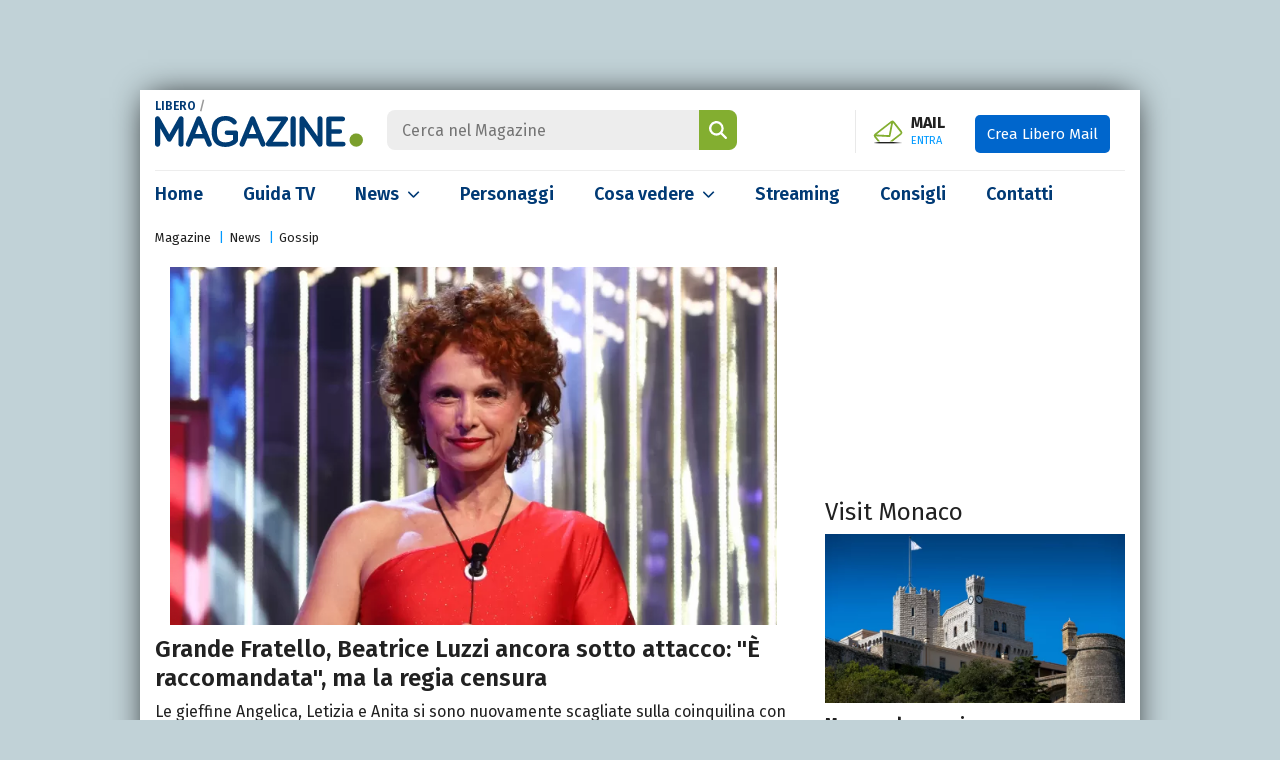

--- FILE ---
content_type: text/html; charset=UTF-8
request_url: https://www.libero.it/magazine/news/gf-beatrice-luzzi-ancora-sotto-attacco-e-raccomandata-ma-la-regia-censura-104483
body_size: 33967
content:
<!DOCTYPE html>
<html class="" lang="it-IT" prefix="og: http://ogp.me/ns#">
<head>
    <meta charset="utf-8" />
    <meta http-equiv="X-UA-Compatible" content="IE=edge,chrome=1">
    <meta name="viewport" content="width=device-width, initial-scale=1.0, maximum-scale=1.0, user-scalable=no" />

    <title>GF, Luzzi ancora sotto attacco: &quot;È raccomandata&quot;, la regia censura</title>
    <meta name="description" content="Le gieffine Angelica, Letizia e Anita si sono nuovamente scagliate sulla coinquilina con parole pesanti, prontamente “zittite” dagli autori. Cosa hanno detto.">

    <link rel="canonical" href="https://www.libero.it/magazine/news/gf-beatrice-luzzi-ancora-sotto-attacco-e-raccomandata-ma-la-regia-censura-104483"/>    <link rel="amphtml" href="https://www.libero.it/magazine/news/gf-beatrice-luzzi-ancora-sotto-attacco-e-raccomandata-ma-la-regia-censura-104483/amp"/>
    
            <link rel="alternate home" type="application/rss+xml" title="RSS feed for this site" href="https://www.libero.it/magazine/feed/rss"/>    <link rel="alternate home" type="application/atom+xml" title="Atom feed for this site" href="https://www.libero.it/magazine/feed/atom"/>
    <meta property="og:title" content="GF, Luzzi ancora sotto attacco: &quot;È raccomandata&quot;, la regia censura" /><meta property="og:description" content="Le gieffine Angelica, Letizia e Anita si sono nuovamente scagliate sulla coinquilina con parole pesanti, prontamente “zittite” dagli autori. Cosa hanno detto." /><meta property="og:type" content="video" /><meta property="og:url" content="https://www.libero.it/magazine/news/gf-beatrice-luzzi-ancora-sotto-attacco-e-raccomandata-ma-la-regia-censura-104483" /><meta property="og:image" content="https://wips.plug.it/cips/libero.it/magazine/cms/2023/10/beatrice-luzzi-fonte-ip.jpeg" /><meta property="fb:app_id" content="308203694763361" /><meta property="article:published_time" content="2023-10-20T14:27:00+0000" /><meta property="article:modified_time" content="2023-10-20T16:27:40+0200" /><meta name="twitter:title" content="GF, Luzzi ancora sotto attacco: &quot;È raccomandata&quot;, la regia censura" /><meta name="twitter:description" content="Le gieffine Angelica, Letizia e Anita si sono nuovamente scagliate sulla coinquilina con parole pesanti, prontamente “zittite” dagli autori. Cosa hanno detto." /><meta name="twitter:image" content="https://wips.plug.it/cips/libero.it/magazine/cms/2023/10/beatrice-luzzi-fonte-ip.jpeg" /><meta name="robots" content="max-image-preview:large, all" />
    <meta name="apple-mobile-web-app-title" content="Libero Magazine">

    <link rel="apple-touch-icon" href="/magazine/img/fi/apple-touch-icon.png">
    <link rel="manifest" href="/magazine/img/fi/site.webmanifest">
    <link rel="mask-icon" href="/magazine/img/fi/safari-pinned-tab.svg" color="#00538e">
    <link rel="icon" href="/magazine/img/fi/favicon.ico" type="image/x-icon" sizes="any">
    <link rel="icon" href="/magazine/img/fi/icon.svg" type="image/svg+xml">

    <meta name="application-name" content="Libero Magazine">
    <meta name="msapplication-tooltip" content="Libero Magazine">
    <meta name="msapplication-starturl" content="">
    <meta name="msapplication-TileColor" content="#ffffff">
    <meta name="msapplication-TileImage" content="/magazine/img/fi/mstile-144x144.png">
    <meta name="msapplication-config" content="/magazine/img/fi/browserconfig.xml">
    <meta name="theme-color" content="#ffffff">

    <link rel="preload" as="script" href="//securepubads.g.doubleclick.net/tag/js/gpt.js">
<link rel="preload" as="script" href="//c.amazon-adsystem.com/aax2/apstag.js">

<link rel="preload" as="script" href="https://www.iolam.it/js/iam2.0.js?ns=libero/web/magazine/video/1.1">

        <link rel="preload" href="https://wips.plug.it/cips/libero.it/magazine/cms/2023/10/beatrice-luzzi-fonte-ip.jpeg?w=785&amp;h=494&amp;a=r" as="image" imagesrcset="https://wips.plug.it/cips/libero.it/magazine/cms/2023/10/beatrice-luzzi-fonte-ip.jpeg?w=785&amp;h=494&amp;a=r, https://wips.plug.it/cips/libero.it/magazine/cms/2023/10/beatrice-luzzi-fonte-ip.jpeg?w=1570&amp;h=988&amp;a=r 2x" media="(min-width: 1024px)">
                <link rel="preload" href="https://wips.plug.it/cips/libero.it/magazine/cms/2023/10/beatrice-luzzi-fonte-ip.jpeg?w=545&amp;h=343&amp;a=r" as="image" imagesrcset="https://wips.plug.it/cips/libero.it/magazine/cms/2023/10/beatrice-luzzi-fonte-ip.jpeg?w=545&amp;h=343&amp;a=r, https://wips.plug.it/cips/libero.it/magazine/cms/2023/10/beatrice-luzzi-fonte-ip.jpeg?w=1090&amp;h=686&amp;a=r 2x" media="(min-width: 320px)">
        
<!-- PRECONNECT LOTAME
<link rel="preconnect" href="https://tags.crwdcntrl.net">         
<link rel="preconnect" href="https://bcp.crwdcntrl.net">         
<link rel="dns-prefetch" href="https://tags.crwdcntrl.net">         
<link rel="dns-prefetch" href="https://bcp.crwdcntrl.net">
END PRECONNECT LOTAME -->

<link rel="preconnect" href="https://fonts.googleapis.com">
<link rel="preconnect" href="https://fonts.gstatic.com" crossorigin>

<link rel="preconnect" href="//adservice.google.com" crossorigin="use-credentials">
<link rel="preconnect" href="//adservice.google.it" crossorigin="use-credentials">
<link rel="preconnect" href="//b.scorecardresearch.com" crossorigin="use-credentials">
<link rel="preconnect" href="//tpc.googlesyndication.com" crossorigin="use-credentials">
<link rel="preconnect" href="//securepubads.g.doubleclick.net" crossorigin="use-credentials">
<link rel="preconnect" href="//i5.plug.it" crossorigin="use-credentials">
<link rel="preconnect" href="//secure-it.imrworldwide.com" crossorigin="use-credentials">
<link rel="preconnect" href="//c.amazon-adsystem.com" crossorigin="use-credentials">
<link rel="preconnect" href="//www.facebook.com" crossorigin="use-credentials">
    <link href="https://fonts.googleapis.com/css2?family=Fira+Sans:wght@400;600;700&display=swap" rel="stylesheet">

        <!-- iubenda -->
    <script type="text/javascript" src="https://i5.plug.it/cmp/iub_conf_libero.js"></script>
    <script type="text/javascript" src="//cdn.iubenda.com/cs/tcf/stub-v2.js"></script>
    <script type="text/javascript" src="//cdn.iubenda.com/cs/iubenda_cs.js" charset="UTF-8" async></script>
    <!-- /iubenda -->

    <!-- IOL/Iubenda -->
    <script src='https://i5.plug.it/cmp/qciol.min.js' async="true"></script>
    <!-- /IOL/Iubenda --> 
    
    <style>:root{--blue:#003a75;--blue-light:#09f;--gray:#666;--gray-dark:#212121;--gray-light:#ededed;--green:#83ae30;--breakpoint-xs:0;--breakpoint-sm:576px;--breakpoint-md:768px;--breakpoint-lg:1024px;--breakpoint-xl:1367px}*,::after,::before{box-sizing:border-box}html{font-family:Fira Sans,sans-serif;line-height:1.15;-webkit-text-size-adjust:100%;-webkit-tap-highlight-color:transparent;scroll-behavior:smooth}article,aside,figcaption,figure,footer,header,hgroup,main,nav,section{display:block}body{margin:0;font-family:Fira Sans,sans-serif;font-size:1rem;font-weight:400;line-height:1.5;color:var(--gray-dark);text-align:left;background-color:#c1d2d7;-webkit-overflow-scrolling:touch}[tabindex="-1"]:focus:not(:focus-visible){outline:0!important}ul{list-style:none;padding:0;margin:0}.pt-0{padding-top:0!important}hr{box-sizing:content-box;height:0;overflow:visible;margin:1.5rem 0;border:0;border-top:1px solid rgba(0,0,0,0.1)}h1,h2,h3,h4,h5,h6{margin-top:0;margin-bottom:.5rem}p{margin:0}a{color:var(--blue);text-decoration:none;background-color:transparent}a:hover{color:var(--blue-light)!important}.ads-iol{text-align:center;min-height:250px;margin-bottom:20px}#adwallpaper{text-align:center;min-height:90px}.stk_320x1{display:none}.stk_320x1--active{display:flex;justify-content:center;position:fixed;bottom:0;left:50%;transform:translateX(-50%);z-index:5}#wrapper-iol .col-sx .title,#wrapper-iol .grid-1 a,#wrapper-iol .grid-2 a,#wrapper-iol .grid-3 a,#wrapper-iol .view-all,#wrapper-iol .col-sx .flash-news a,#wrapper-iol .col-sx .live-box .slider a,#wrapper-iol .channels li a,#wrapper-iol .col-dx .top-trend h4 a,#wrapper-iol .col-dx .top-trend p a,#wrapper-iol .special-box a,#wrapper-iol .news-listing header a,#wrapper-iol .people-listing .listing .iol-hentry a,#wrapper-iol .search-results a,#wrapper-iol .other-specials a,#wrapper-iol .article-detail .upcoming-events h4 a,#wrapper-iol .editorial-box a{color:var(--gray-dark)}a:not([href]){color:inherit;text-decoration:none}a:not([href]):hover{color:inherit;text-decoration:none}figure{margin:0 0 1rem}img{vertical-align:middle;border-style:none}svg{overflow:hidden;vertical-align:middle}label{display:inline-block;margin-bottom:.5rem}button{border-radius:0}button,input,optgroup,select,textarea{margin:0;font-family:inherit;font-size:inherit;line-height:inherit}button,input{overflow:visible}button,select{text-transform:none}[role="button"]{cursor:pointer}select{word-wrap:normal}[type="button"],[type="reset"],[type="submit"],button{-webkit-appearance:button}[type="button"]:not(:disabled),[type="reset"]:not(:disabled),[type="submit"]:not(:disabled),button:not(:disabled){cursor:pointer}[type="button"]::-moz-focus-inner,[type="reset"]::-moz-focus-inner,[type="submit"]::-moz-focus-inner,button::-moz-focus-inner{padding:0;border-style:none}input[type="checkbox"],input[type="radio"]{box-sizing:border-box;padding:0}.form-check-input[type="checkbox"]{border-radius:.125rem;margin-top:.19em;margin-right:8px}.form-check .form-check-input{float:left}.form-check label{cursor:pointer}.form-check-input{position:relative;width:1.125rem;height:1.125rem;background-color:#fff;border:.125rem solid #757575}.form-check-input[type="checkbox"]:checked{background-image:none;background-color:#1266f1}.form-check-input:checked{border-color:#1266f1}.form-check-input{position:relative;width:1.125rem;height:1.125rem;background-color:#fff;border:.125rem solid #757575;border-top-color:#757575;border-right-color:#757575;border-bottom-color:#757575;border-left-color:#757575}.form-check-input{width:1em;height:1em;margin-top:.3em;vertical-align:top;background-repeat:no-repeat;background-position:50%;background-size:contain;border:1px solid rgba(0,0,0,0.25);-webkit-appearance:none;-moz-appearance:none;appearance:none;-webkit-print-color-adjust:exact;color-adjust:exact}.form-check-input::before{content:"";position:absolute;box-shadow:0 0 0 13px transparent;border-radius:50%;width:.875rem;height:.875rem;background-color:transparent;opacity:0;pointer-events:none;transform:scale(0);opacity:.16}.form-check-input[type="checkbox"]:checked::after{display:block;transform:rotate(45deg);width:.375rem;height:.8125rem;border:.125rem solid #fff;border-top-color:#fff;border-top-style:solid;border-top-width:.125rem;border-left-color:#fff;border-left-style:solid;border-left-width:.125rem;border-top:0;border-left:0;margin-left:.25rem;margin-top:-1px;background-color:transparent}.form-check-input:checked::after{content:"";position:absolute}.h1,.h2,.h3,.h4,.h5,.h6,h1,h2,h3,h4,h5,h6{margin-bottom:.5rem;font-weight:600;line-height:1.2}.h1,h1{font-size:2.5rem}.h2,h2{font-size:2rem}.h3,h3{font-size:1.75rem}.h4,h4{font-size:1.5rem}.h5,h5{font-size:1.25rem}.h6,h6{font-size:1rem}.img-fluid{max-width:100%;height:auto}.img-thumbnail{padding:.25rem;background-color:#fff;border:1px solid #dee2e6;border-radius:.25rem;max-width:100%;height:auto}.rounded-circle{border-radius:50%!important}.figure{display:inline-block}.figure-img{margin-bottom:.5rem;line-height:1}.figure-caption{font-size:90%;color:#6c757d}.container{width:100%;padding-right:34px;padding-left:34px;margin-right:auto;margin-left:auto}@media(min-width:576px){.container{max-width:540px}}@media(min-width:768px){.container{max-width:768px}}@media(min-width:1024px){.container{max-width:1000px}}@media(min-width:1367px){.container{max-width:1192px}}.container-fluid,.container-lg,.container-md,.container-sm,.container-xl{width:100%;padding-right:15px;padding-left:15px;margin-right:auto;margin-left:auto}@media(min-width:576px){.container,.container-sm{max-width:540px}}@media(min-width:768px){.container,.container-md,.container-sm{max-width:720px}}@media(min-width:1024px){.container,.container-lg,.container-md,.container-sm{max-width:1000px}}@media(min-width:1367px){.container,.container-lg,.container-md,.container-sm,.container-xl{max-width:1192px}}.row{display:-ms-flexbox;display:flex;-ms-flex-wrap:wrap;flex-wrap:wrap;margin-right:-15px;margin-left:-15px}.col,.col-1,.col-10,.col-11,.col-12,.col-2,.col-3,.col-4,.col-5,.col-6,.col-7,.col-8,.col-9,.col-auto,.col-lg,.col-lg-1,.col-lg-10,.col-lg-11,.col-lg-12,.col-lg-2,.col-lg-3,.col-lg-4,.col-lg-5,.col-lg-6,.col-lg-7,.col-lg-8,.col-lg-9,.col-lg-auto,.col-md,.col-md-1,.col-md-10,.col-md-11,.col-md-12,.col-md-2,.col-md-3,.col-md-4,.col-md-5,.col-md-6,.col-md-7,.col-md-8,.col-md-9,.col-md-auto,.col-sm,.col-sm-1,.col-sm-10,.col-sm-11,.col-sm-12,.col-sm-2,.col-sm-3,.col-sm-4,.col-sm-5,.col-sm-6,.col-sm-7,.col-sm-8,.col-sm-9,.col-sm-auto,.col-xl,.col-xl-1,.col-xl-10,.col-xl-11,.col-xl-12,.col-xl-2,.col-xl-3,.col-xl-4,.col-xl-5,.col-xl-6,.col-xl-7,.col-xl-8,.col-xl-9,.col-xl-auto{position:relative;width:100%;padding-right:15px;padding-left:15px}.col{-ms-flex-preferred-size:0;flex-basis:0;-ms-flex-positive:1;flex-grow:1;min-width:0;max-width:100%}.row-cols-1>*{-ms-flex:0 0 100%;flex:0 0 100%;max-width:100%}.row-cols-2>*{-ms-flex:0 0 50%;flex:0 0 50%;max-width:50%}.row-cols-3>*{-ms-flex:0 0 33.333333%;flex:0 0 33.333333%;max-width:33.333333%}.row-cols-4>*{-ms-flex:0 0 25%;flex:0 0 25%;max-width:25%}.row-cols-5>*{-ms-flex:0 0 20%;flex:0 0 20%;max-width:20%}.row-cols-6>*{-ms-flex:0 0 16.666667%;flex:0 0 16.666667%;max-width:16.666667%}.col-auto{-ms-flex:0 0 auto;flex:0 0 auto;width:auto;max-width:100%}.col-1{-ms-flex:0 0 8.333333%;flex:0 0 8.333333%;max-width:8.333333%}.col-2{-ms-flex:0 0 16.666667%;flex:0 0 16.666667%;max-width:16.666667%}.col-3{-ms-flex:0 0 25%;flex:0 0 25%;max-width:25%}.col-4{-ms-flex:0 0 33.333333%;flex:0 0 33.333333%;max-width:33.333333%}.col-5{-ms-flex:0 0 41.666667%;flex:0 0 41.666667%;max-width:41.666667%}.col-6{-ms-flex:0 0 50%;flex:0 0 50%;max-width:50%}.col-7{-ms-flex:0 0 58.333333%;flex:0 0 58.333333%;max-width:58.333333%}.col-8{-ms-flex:0 0 66.666667%;flex:0 0 66.666667%;max-width:66.666667%}.col-9{-ms-flex:0 0 75%;flex:0 0 75%;max-width:75%}.col-10{-ms-flex:0 0 83.333333%;flex:0 0 83.333333%;max-width:83.333333%}.col-11{-ms-flex:0 0 91.666667%;flex:0 0 91.666667%;max-width:91.666667%}.col-12{-ms-flex:0 0 100%;flex:0 0 100%;max-width:100%}@media(min-width:576px){.col-sm{-ms-flex-preferred-size:0;flex-basis:0;-ms-flex-positive:1;flex-grow:1;min-width:0;max-width:100%}.row-cols-sm-1>*{-ms-flex:0 0 100%;flex:0 0 100%;max-width:100%}.row-cols-sm-2>*{-ms-flex:0 0 50%;flex:0 0 50%;max-width:50%}.row-cols-sm-3>*{-ms-flex:0 0 33.333333%;flex:0 0 33.333333%;max-width:33.333333%}.row-cols-sm-4>*{-ms-flex:0 0 25%;flex:0 0 25%;max-width:25%}.row-cols-sm-5>*{-ms-flex:0 0 20%;flex:0 0 20%;max-width:20%}.row-cols-sm-6>*{-ms-flex:0 0 16.666667%;flex:0 0 16.666667%;max-width:16.666667%}.col-sm-auto{-ms-flex:0 0 auto;flex:0 0 auto;width:auto;max-width:100%}.col-sm-1{-ms-flex:0 0 8.333333%;flex:0 0 8.333333%;max-width:8.333333%}.col-sm-2{-ms-flex:0 0 16.666667%;flex:0 0 16.666667%;max-width:16.666667%}.col-sm-3{-ms-flex:0 0 25%;flex:0 0 25%;max-width:25%}.col-sm-4{-ms-flex:0 0 33.333333%;flex:0 0 33.333333%;max-width:33.333333%}.col-sm-5{-ms-flex:0 0 41.666667%;flex:0 0 41.666667%;max-width:41.666667%}.col-sm-6{-ms-flex:0 0 50%;flex:0 0 50%;max-width:50%}.col-sm-7{-ms-flex:0 0 58.333333%;flex:0 0 58.333333%;max-width:58.333333%}.col-sm-8{-ms-flex:0 0 66.666667%;flex:0 0 66.666667%;max-width:66.666667%}.col-sm-9{-ms-flex:0 0 75%;flex:0 0 75%;max-width:75%}.col-sm-10{-ms-flex:0 0 83.333333%;flex:0 0 83.333333%;max-width:83.333333%}.col-sm-11{-ms-flex:0 0 91.666667%;flex:0 0 91.666667%;max-width:91.666667%}.col-sm-12{-ms-flex:0 0 100%;flex:0 0 100%;max-width:100%}}@media(min-width:768px){.col-md{-ms-flex-preferred-size:0;flex-basis:0;-ms-flex-positive:1;flex-grow:1;min-width:0;max-width:100%}.row-cols-md-1>*{-ms-flex:0 0 100%;flex:0 0 100%;max-width:100%}.row-cols-md-2>*{-ms-flex:0 0 50%;flex:0 0 50%;max-width:50%}.row-cols-md-3>*{-ms-flex:0 0 33.333333%;flex:0 0 33.333333%;max-width:33.333333%}.row-cols-md-4>*{-ms-flex:0 0 25%;flex:0 0 25%;max-width:25%}.row-cols-md-5>*{-ms-flex:0 0 20%;flex:0 0 20%;max-width:20%}.row-cols-md-6>*{-ms-flex:0 0 16.666667%;flex:0 0 16.666667%;max-width:16.666667%}.col-md-auto{-ms-flex:0 0 auto;flex:0 0 auto;width:auto;max-width:100%}.col-md-1{-ms-flex:0 0 8.333333%;flex:0 0 8.333333%;max-width:8.333333%}.col-md-2{-ms-flex:0 0 16.666667%;flex:0 0 16.666667%;max-width:16.666667%}.col-md-3{-ms-flex:0 0 25%;flex:0 0 25%;max-width:25%}.col-md-4{-ms-flex:0 0 33.333333%;flex:0 0 33.333333%;max-width:33.333333%}.col-md-5{-ms-flex:0 0 41.666667%;flex:0 0 41.666667%;max-width:41.666667%}.col-md-6{-ms-flex:0 0 50%;flex:0 0 50%;max-width:50%}.col-md-7{-ms-flex:0 0 58.333333%;flex:0 0 58.333333%;max-width:58.333333%}.col-md-8{-ms-flex:0 0 66.666667%;flex:0 0 66.666667%;max-width:66.666667%}.col-md-9{-ms-flex:0 0 75%;flex:0 0 75%;max-width:75%}.col-md-10{-ms-flex:0 0 83.333333%;flex:0 0 83.333333%;max-width:83.333333%}.col-md-11{-ms-flex:0 0 91.666667%;flex:0 0 91.666667%;max-width:91.666667%}.col-md-12{-ms-flex:0 0 100%;flex:0 0 100%;max-width:100%}}@media(min-width:1024px){.col-lg{-ms-flex-preferred-size:0;flex-basis:0;-ms-flex-positive:1;flex-grow:1;min-width:0;max-width:100%}.row-cols-lg-1>*{-ms-flex:0 0 100%;flex:0 0 100%;max-width:100%}.row-cols-lg-2>*{-ms-flex:0 0 50%;flex:0 0 50%;max-width:50%}.row-cols-lg-3>*{-ms-flex:0 0 33.333333%;flex:0 0 33.333333%;max-width:33.333333%}.row-cols-lg-4>*{-ms-flex:0 0 25%;flex:0 0 25%;max-width:25%}.row-cols-lg-5>*{-ms-flex:0 0 20%;flex:0 0 20%;max-width:20%}.row-cols-lg-6>*{-ms-flex:0 0 16.666667%;flex:0 0 16.666667%;max-width:16.666667%}.col-lg-auto{-ms-flex:0 0 auto;flex:0 0 auto;width:auto;max-width:100%}.col-lg-1{-ms-flex:0 0 8.333333%;flex:0 0 8.333333%;max-width:8.333333%}.col-lg-2{-ms-flex:0 0 16.666667%;flex:0 0 16.666667%;max-width:16.666667%}.col-lg-3{-ms-flex:0 0 25%;flex:0 0 25%;max-width:25%}.col-lg-4{-ms-flex:0 0 33.333333%;flex:0 0 33.333333%;max-width:33.333333%}.col-lg-5{-ms-flex:0 0 41.666667%;flex:0 0 41.666667%;max-width:41.666667%}.col-lg-6{-ms-flex:0 0 50%;flex:0 0 50%;max-width:50%}.col-lg-7{-ms-flex:0 0 58.333333%;flex:0 0 58.333333%;max-width:58.333333%}.col-lg-8{-ms-flex:0 0 66.666667%;flex:0 0 66.666667%;max-width:66.666667%}.col-lg-9{-ms-flex:0 0 75%;flex:0 0 75%;max-width:75%}.col-lg-10{-ms-flex:0 0 83.333333%;flex:0 0 83.333333%;max-width:83.333333%}.col-lg-11{-ms-flex:0 0 91.666667%;flex:0 0 91.666667%;max-width:91.666667%}.col-lg-12{-ms-flex:0 0 100%;flex:0 0 100%;max-width:100%}}@media(min-width:1367px){.col-xl{-ms-flex-preferred-size:0;flex-basis:0;-ms-flex-positive:1;flex-grow:1;min-width:0;max-width:100%}.row-cols-xl-1>*{-ms-flex:0 0 100%;flex:0 0 100%;max-width:100%}.row-cols-xl-2>*{-ms-flex:0 0 50%;flex:0 0 50%;max-width:50%}.row-cols-xl-3>*{-ms-flex:0 0 33.333333%;flex:0 0 33.333333%;max-width:33.333333%}.row-cols-xl-4>*{-ms-flex:0 0 25%;flex:0 0 25%;max-width:25%}.row-cols-xl-5>*{-ms-flex:0 0 20%;flex:0 0 20%;max-width:20%}.row-cols-xl-6>*{-ms-flex:0 0 16.666667%;flex:0 0 16.666667%;max-width:16.666667%}.col-xl-auto{-ms-flex:0 0 auto;flex:0 0 auto;width:auto;max-width:100%}.col-xl-1{-ms-flex:0 0 8.333333%;flex:0 0 8.333333%;max-width:8.333333%}.col-xl-2{-ms-flex:0 0 16.666667%;flex:0 0 16.666667%;max-width:16.666667%}.col-xl-3{-ms-flex:0 0 25%;flex:0 0 25%;max-width:25%}.col-xl-4{-ms-flex:0 0 33.333333%;flex:0 0 33.333333%;max-width:33.333333%}.col-xl-5{-ms-flex:0 0 41.666667%;flex:0 0 41.666667%;max-width:41.666667%}.col-xl-6{-ms-flex:0 0 50%;flex:0 0 50%;max-width:50%}.col-xl-7{-ms-flex:0 0 58.333333%;flex:0 0 58.333333%;max-width:58.333333%}.col-xl-8{-ms-flex:0 0 66.666667%;flex:0 0 66.666667%;max-width:66.666667%}.col-xl-9{-ms-flex:0 0 75%;flex:0 0 75%;max-width:75%}.col-xl-10{-ms-flex:0 0 83.333333%;flex:0 0 83.333333%;max-width:83.333333%}.col-xl-11{-ms-flex:0 0 91.666667%;flex:0 0 91.666667%;max-width:91.666667%}.col-xl-12{-ms-flex:0 0 100%;flex:0 0 100%;max-width:100%}}.btn{display:inline-block;font-weight:400;color:#212529;text-align:center;vertical-align:middle;-webkit-user-select:none;-moz-user-select:none;-ms-user-select:none;user-select:none;background-color:transparent;border:1px solid transparent;padding:.375rem .75rem;font-size:1rem;line-height:1.5;border-radius:.25rem;transition:color .15s ease-in-out,background-color .15s ease-in-out,border-color .15s ease-in-out,box-shadow .15s ease-in-out}@media(prefers-reduced-motion:reduce){.btn{transition:none}}.btn:hover{color:#212529;text-decoration:none}.btn.focus,.btn:focus{outline:0;box-shadow:0 0 0 .2rem rgba(0,123,255,0.25)}.btn.disabled,.btn:disabled{opacity:.65}.btn:not(:disabled):not(.disabled){cursor:pointer}a.btn.disabled,fieldset:disabled a.btn{pointer-events:none}.btn-primary{color:#fff;background-color:#007bff;border-color:#007bff}.btn-primary:hover{color:#fff;background-color:#0069d9;border-color:#0062cc}.btn-primary.focus,.btn-primary:focus{color:#fff;background-color:#0069d9;border-color:#0062cc;box-shadow:0 0 0 .2rem rgba(38,143,255,0.5)}.btn-primary.disabled,.btn-primary:disabled{color:#fff;background-color:#007bff;border-color:#007bff}.btn-primary:not(:disabled):not(.disabled).active,.btn-primary:not(:disabled):not(.disabled):active,.show>.btn-primary.dropdown-toggle{color:#fff;background-color:#0062cc;border-color:#005cbf}.btn-primary:not(:disabled):not(.disabled).active:focus,.btn-primary:not(:disabled):not(.disabled):active:focus,.show>.btn-primary.dropdown-toggle:focus{box-shadow:0 0 0 .2rem rgba(38,143,255,0.5)}.media{display:-ms-flexbox;display:flex;-ms-flex-align:start;align-items:flex-start}.media-body{-ms-flex:1;flex:1}@-webkit-keyframes spinner-border{to{-webkit-transform:rotate(360deg);transform:rotate(360deg)}}@keyframes spinner-border{to{-webkit-transform:rotate(360deg);transform:rotate(360deg)}}.spinner-border{display:inline-block;width:2rem;height:2rem;vertical-align:text-bottom;border:.25em solid currentColor;border-right-color:transparent;border-radius:50%;-webkit-animation:spinner-border .75s linear infinite;animation:spinner-border .75s linear infinite}.spinner-border-sm{width:1rem;height:1rem;border-width:.2em}@-webkit-keyframes spinner-grow{0{-webkit-transform:scale(0);transform:scale(0)}50%{opacity:1;-webkit-transform:none;transform:none}}@keyframes spinner-grow{0{-webkit-transform:scale(0);transform:scale(0)}50%{opacity:1;-webkit-transform:none;transform:none}}.align-baseline{vertical-align:baseline!important}.align-top{vertical-align:top!important}.align-middle{vertical-align:middle!important}.align-bottom{vertical-align:bottom!important}.align-text-bottom{vertical-align:text-bottom!important}.align-text-top{vertical-align:text-top!important}.bg-primary{background-color:#007bff!important}.clearfix::after{display:block;clear:both;content:""}.d-none{display:none!important}.d-inline{display:inline!important}.d-inline-block{display:inline-block!important}.d-block{display:block!important}.d-table{display:table!important}.d-table-row{display:table-row!important}.d-table-cell{display:table-cell!important}.d-flex{display:-ms-flexbox!important;display:flex!important}.d-inline-flex{display:-ms-inline-flexbox!important;display:inline-flex!important}@media(min-width:576px){.d-sm-none{display:none!important}.d-sm-inline{display:inline!important}.d-sm-inline-block{display:inline-block!important}.d-sm-block{display:block!important}.d-sm-table{display:table!important}.d-sm-table-row{display:table-row!important}.d-sm-table-cell{display:table-cell!important}.d-sm-flex{display:-ms-flexbox!important;display:flex!important}.d-sm-inline-flex{display:-ms-inline-flexbox!important;display:inline-flex!important}}@media(min-width:768px){.d-md-none{display:none!important}.d-md-inline{display:inline!important}.d-md-inline-block{display:inline-block!important}.d-md-block{display:block!important}.d-md-table{display:table!important}.d-md-table-row{display:table-row!important}.d-md-table-cell{display:table-cell!important}.d-md-flex{display:-ms-flexbox!important;display:flex!important}.d-md-inline-flex{display:-ms-inline-flexbox!important;display:inline-flex!important}}@media(min-width:1024px){.d-lg-none{display:none!important}.d-lg-inline{display:inline!important}.d-lg-inline-block{display:inline-block!important}.d-lg-block{display:block!important}.d-lg-table{display:table!important}.d-lg-table-row{display:table-row!important}.d-lg-table-cell{display:table-cell!important}.d-lg-flex{display:-ms-flexbox!important;display:flex!important}.d-lg-inline-flex{display:-ms-inline-flexbox!important;display:inline-flex!important}}@media(min-width:1367px){.d-xl-none{display:none!important}.d-xl-inline{display:inline!important}.d-xl-inline-block{display:inline-block!important}.d-xl-block{display:block!important}.d-xl-table{display:table!important}.d-xl-table-row{display:table-row!important}.d-xl-table-cell{display:table-cell!important}.d-xl-flex{display:-ms-flexbox!important;display:flex!important}.d-xl-inline-flex{display:-ms-inline-flexbox!important;display:inline-flex!important}.col-lg-4{-ms-flex:0 0 29.333333%;flex:0 0 29.333333%;max-width:29.333333%}.col-lg-8{-ms-flex:0 0 70.666667%;flex:0 0 70.666667%;max-width:70.666667%}}.float-left{float:left!important}.float-right{float:right!important}.float-none{float:none!important}@media(min-width:576px){.float-sm-left{float:left!important}.float-sm-right{float:right!important}.float-sm-none{float:none!important}}@media(min-width:768px){.float-md-left{float:left!important}.float-md-right{float:right!important}.float-md-none{float:none!important}}@media(min-width:1024px){.float-lg-left{float:left!important}.float-lg-right{float:right!important}.float-lg-none{float:none!important}}@media(min-width:1367px){.float-xl-left{float:left!important}.float-xl-right{float:right!important}.float-xl-none{float:none!important}}.text-justify{text-align:justify!important}.text-wrap{white-space:normal!important}.text-nowrap{white-space:nowrap!important}.text-truncate{overflow:hidden;text-overflow:ellipsis;white-space:nowrap}.text-left{text-align:left!important}.text-right{text-align:right!important}.text-center{text-align:center!important}@media(min-width:576px){.text-sm-left{text-align:left!important}.text-sm-right{text-align:right!important}.text-sm-center{text-align:center!important}}@media(min-width:768px){.text-md-left{text-align:left!important}.text-md-right{text-align:right!important}.text-md-center{text-align:center!important}}@media(min-width:1024px){.text-lg-left{text-align:left!important}.text-lg-right{text-align:right!important}.text-lg-center{text-align:center!important}}@media(min-width:1367px){.text-xl-left{text-align:left!important}.text-xl-right{text-align:right!important}.text-xl-center{text-align:center!important}}.text-lowercase{text-transform:lowercase!important}.text-uppercase{text-transform:uppercase!important}.text-capitalize{text-transform:capitalize!important}.font-weight-light{font-weight:300!important}.font-weight-lighter{font-weight:lighter!important}.font-weight-normal{font-weight:400!important}.font-weight-bold{font-weight:700!important}.font-weight-bolder{font-weight:bolder!important}.font-italic{font-style:italic!important}.text-white{color:#fff!important}.text-primary{color:#007bff!important}a.text-primary:focus,a.text-primary:hover{color:#0056b3!important}.text-secondary{color:#6c757d!important}a.text-secondary:focus,a.text-secondary:hover{color:#494f54!important}.text-success{color:#28a745!important}a.text-success:focus,a.text-success:hover{color:#19692c!important}.text-info{color:#17a2b8!important}a.text-info:focus,a.text-info:hover{color:#0f6674!important}.text-warning{color:#ffc107!important}a.text-warning:focus,a.text-warning:hover{color:#ba8b00!important}.text-danger{color:#dc3545!important}a.text-danger:focus,a.text-danger:hover{color:#a71d2a!important}.text-light{color:#f8f9fa!important}a.text-light:focus,a.text-light:hover{color:#cbd3da!important}.text-dark{color:#343a40!important}a.text-dark:focus,a.text-dark:hover{color:#121416!important}.text-body{color:#212529!important}.text-muted{color:#6c757d!important}.text-black-50{color:rgba(0,0,0,0.5)!important}.text-white-50{color:rgba(255,255,255,0.5)!important}.text-hide{font:0/0 a;color:transparent;text-shadow:none;background-color:transparent;border:0}.text-decoration-none{text-decoration:none!important}.text-break{word-wrap:break-word!important}.text-reset{color:inherit!important}.visible{visibility:visible!important}.invisible{visibility:hidden!important}@media print{*,::after,::before{text-shadow:none!important;box-shadow:none!important}a:not(.btn){text-decoration:underline}abbr[title]::after{content:" ("attr(title) ")"}pre{white-space:pre-wrap!important}img,tr{page-break-inside:avoid}h2,h3,p{orphans:3;widows:3}h2,h3{page-break-after:avoid}@page{size:a3}body{min-width:992px!important}.container{min-width:992px!important}.navbar{display:none}.badge{border:1px solid #000}}#wrapper-iol .main{background:#fff;box-shadow:0 0 2rem -0.5rem #000}#wrapper-iol #vortal-iol{padding:20px 0;border-bottom:1px solid #ededed}#wrapper-iol #vortal-iol h1{font-size:0;line-height:0;margin:0;display:inline-block;font-weight:inherit;vertical-align:middle}#wrapper-iol #vortal-iol .logo{display:inline-block;margin-right:20px;position:relative}#wrapper-iol #vortal-iol .logo .brand-name{position:absolute;top:-19px;left:0;font-size:12px;font-weight:600;color:#999}.hp_open #hp_nav1-list{box-shadow:0 8px 10px -10px #000}#hp_nav1-list::before,#hp_nav1-list::after{content:" ";display:table}#hp_nav1-list{list-style:none;overflow:hidden;padding:0;margin-left:-18px}#hp_nav1-list>li:first-child{width:100%}#hp_nav1-list>li{float:left;width:50%}#hp_nav1-list a{display:block;margin:0 18px;padding:10px 0 9px;border-bottom:1px solid #fff;color:#666;font-size:16px;line-height:28px}.hp_txt-services{font-weight:700;text-transform:uppercase;color:#064a8a}.hp_txt-services::after{content:".";font-size:2.3em;line-height:0;color:#a1c23c}#wrapper-iol #vortal-iol .fa-bars{width:20px;height:16px;background:url(/magazine/img/bars-solid.svg);background-size:cover;margin-right:10px;cursor:pointer;vertical-align:middle;display:none}#wrapper-iol #vortal-iol .close{width:20px;height:16px;background:url(/magazine/img/close.svg) no-repeat;background-size:contain;display:inline-block;margin-right:10px;cursor:pointer;vertical-align:middle}#wrapper-iol #vortal-iol .form-inline{display:inline-block;position:relative}#wrapper-iol #vortal-iol .form-inline .form-control{box-sizing:border-box;padding:9px 15px 7px 15px;border-radius:.5rem;border:0;color:#666;background-color:#ededed;font-size:16px;width:350px}#wrapper-iol #vortal-iol .form-inline .form-control:focus{outline-color:#0060df!important}#wrapper-iol #vortal-iol .form-inline input[type="submit"]{width:38px;appearance:none;cursor:pointer;outline:0;opacity:1;transition:opacity .33s cubic-bezier(0.55,0,0.1,1);overflow:hidden;text-indent:-999em;position:absolute;top:0;bottom:0;right:0;border:0;border-radius:0 .5rem .5rem 0;background:#83ae30 url(/magazine/img/search.svg) center center no-repeat;background-size:18px 18px}#wrapper-iol #vortal-iol .iol-services{display:flex;float:right}#wrapper-iol #vortal-iol .iol-services li{display:inline-block;border-left:1px solid #e9e9e9;position:relative;padding:5px 15px 0}#wrapper-iol #vortal-iol .iol-services .iol-search{display:none}#wrapper-iol #vortal-iol .iol-services .iol-mail a{text-overflow:ellipsis;white-space:nowrap;max-width:140px}#wrapper-iol #vortal-iol .iol-services .iol-reg{border:0}#wrapper-iol #vortal-iol .iol-services .iol-reg a{display:flex;color:#fff;font-size:15px;font-weight:normal;justify-content:center;align-items:center;background:#06c;height:38px;padding:0 12px;border-radius:5px}#wrapper-iol #vortal-iol .iol-services .iol-reg a:hover{color:#fff!important}#wrapper-iol #vortal-iol .iol-services li a,.modal-iol-menu li a{color:var(--gray-dark);font-weight:700;line-height:16px;display:block;overflow-x:hidden}#wrapper-iol #vortal-iol .iol-services .premium-iol{background:url(/magazine/img/shopping.svg) left top no-repeat;display:block;background-size:25px 25px;padding-left:40px}#wrapper-iol #vortal-iol .iol-services .community-iol{background:url(/magazine/img/community.svg) left top no-repeat;display:block;background-size:25px 25px;padding-left:40px}#wrapper-iol #vortal-iol .iol-services .search-iol{background:url(/magazine/img/search-mobile.svg) left center no-repeat;display:block;background-size:22px 22px;padding-left:40px;cursor:pointer}#wrapper-iol #vortal-iol .iol-services .mail-iol{background:url(/magazine/img/mail.svg) left top no-repeat;display:block;background-size:contain;padding-left:40px}#wrapper-iol #vortal-iol .iol-services li span{font-size:11px;font-weight:400;display:block;color:var(--blue-light);margin-top:2px}#wrapper-iol .fixed{width:100%;position:fixed;top:0;left:0;background:#064a8a;z-index:1000}#wrapper-iol .fixed .content-fixed{width:1192px;padding:0 34px;margin:auto}#wrapper-iol #vortal-iol.fixed .text-logo{fill:#fff}#wrapper-iol #vortal-iol.fixed .iol-services li{border-color:#4c7da7}#wrapper-iol #vortal-iol.fixed #hp_nav1-list .hp_txt-services,#wrapper-iol #vortal-iol.fixed .logo .brand-name a,#wrapper-iol #vortal-iol.fixed .iol-services li a,#wrapper-iol #vortal-iol.fixed .iol-services li a span{color:#fff}#wrapper-iol #vortal-iol.fixed .fa-bars{background:url(/magazine/img/bars-solid-fixed.svg)}#wrapper-iol #vortal-iol.fixed .close{background:url(/magazine/img/close-fixed.svg) no-repeat;background-size:contain}#wrapper-iol #vortal-iol.fixed #hp_nav1-list{background:#064a8a}#wrapper-iol #vortal-iol.fixed #hp_nav1-list a{border-bottom-color:#075ead;color:#fff}#wrapper-iol .col-dx .content{width:300px;padding-bottom:30px;float:right}#wrapper-iol .social-magazine,#wrapper-iol .col-dx .top-people,#wrapper-iol .col-dx .top-trend,#wrapper-iol .editorial-box{line-height:1rem;margin-bottom:40px}#wrapper-iol .editorial-box h3{font-size:24px;font-weight:400}#wrapper-iol .editorial-box h4{margin-top:10px}#wrapper-iol .editorial-box .read-all{margin-top:10px;display:inline-block}#wrapper-iol .social-magazine h3,#wrapper-iol .col-dx .top-people h3,#wrapper-iol .col-dx .top-trend h3{font-size:20px;margin-bottom:1rem}#wrapper-iol .social-magazine a{width:24px;height:24px;margin-right:7px;display:inline-flex;opacity:.5}#wrapper-iol .social-magazine a:hover{opacity:1}#wrapper-iol .social-magazine .facebook{background:url(/magazine/img/facebook-full.svg);background-size:contain}#wrapper-iol .social-magazine .instagram{background:url(/magazine/img/instagram-full.svg);background-size:contain}#wrapper-iol .social-magazine .youtube{background:url(/magazine/img/youtube-full.svg);background-size:contain}#wrapper-iol .social-magazine .whatsapp{background:url(/magazine/img/whatsapp-full.svg);background-size:contain}#wrapper-iol .social-magazine .tiktok{background:url(/magazine/img/tiktok-full.svg);background-size:contain}#wrapper-iol .col-dx .top-people p{margin-top:5px}#wrapper-iol .col-dx .top-people h3,#wrapper-iol .people-listing h1{padding-left:40px;background:url(/magazine/img/top-people.svg) no-repeat top left;background-size:28px 27px;display:inline-block;line-height:27px;margin-bottom:0}#wrapper-iol .col-dx .top-people img{width:80px;border-radius:50%;margin:20px auto 5px}#wrapper-iol .col-dx .top-people footer{text-align:center;border-top:1px solid #e6e5e5;margin-top:25px;padding-top:15px}#wrapper-iol .col-dx .top-people footer a{font-size:14px;font-weight:600;color:var(--blue-light);text-decoration:underline}#wrapper-iol .col-dx .top-trend{font-size:14px}#wrapper-iol .col-dx .top-trend h3{color:var(--gray-dark);padding-left:40px;background:url(/magazine/img/top-trend.svg) no-repeat top left;background-size:28px 27px;display:inline-block;line-height:27px}#wrapper-iol .col-dx .top-trend h4,#wrapper-iol .col-dx .top-trend h4 a,#wrapper-iol .editorial-box a h4{font-size:17px;font-weight:700;line-height:22px}#wrapper-iol .col-dx .top-trend li{margin-top:17px;padding-top:15px;border-top:1px solid #bbb}#wrapper-iol .col-dx .top-trend li:first-child{margin-top:0;padding-top:0;border:0}#wrapper-iol .col-dx .top-trend picture{padding-right:0}#wrapper-iol .col-dx .top-trend p{margin-bottom:5px}#wrapper-iol .col-dx .top-trend .genre,#wrapper-iol .editorial-box .read-all{font-weight:600;text-transform:uppercase;color:var(--blue-light)}#wrapper-iol .col-dx .top-trend .genre:hover,#wrapper-iol .col-dx .top-people footer a:hover,#wrapper-iol .editorial-box .read-all:hover{color:var(---gray-dark)!important}#wrapper-iol #main-nav{font-size:18px;padding-top:10px;margin-bottom:20px}#wrapper-iol #main-nav ul{font-size:18px;font-weight:600;display:flex;white-space:nowrap;scrollbar-width:none}#wrapper-iol #main-nav ul::-webkit-scrollbar{display:none}#wrapper-iol #main-nav li{margin-left:40px}#wrapper-iol #main-nav li:first-child{margin-left:0}#wrapper-iol #main-nav li.submenu{position:relative}#wrapper-iol #main-nav li.submenu .link{background:url(/magazine/img/arrow.svg) right 2px no-repeat;background-size:16px 16px;padding-right:21px}#wrapper-iol #main-nav li.submenu:hover .link,#wrapper-iol #main-nav li.submenu a:hover{background:url(/magazine/img/arrow-hover.svg) right 2px no-repeat;background-size:16px 16px;padding-right:21px;border-bottom:3px solid var(--blue-light);color:var(--blue-light)}#wrapper-iol #main-nav li.submenu .dropdown-content{font-size:14px;display:none;position:absolute;background-color:#f9f9f9;min-width:160px;box-shadow:0 8px 16px 0 rgba(0,0,0,0.2);padding:12px 16px;z-index:1000;border-radius:10px;top:28px}#wrapper-iol #main-nav li.submenu:hover .dropdown-content{display:block}#wrapper-iol #main-nav li.submenu .dropdown-content a,#wrapper-iol #main-nav li.submenu .dropdown-content a:hover{display:block;padding:3px 0;background:0;border:0}#wrapper-iol #main-nav a{color:var(--blue);border-bottom:3px solid #fff}#wrapper-iol #main-nav .active{color:var(--blue-light);border-bottom:3px solid var(--blue-light)}#wrapper-iol #main-footer{background:var(--gray-dark);color:#fff;margin:0 -34px;padding:55px 34px 35px 34px}#wrapper-iol #main-footer .seo-link{margin-bottom:20px}#wrapper-iol #main-footer li{margin-top:5px}#wrapper-iol #main-footer li:first-child{margin-top:0}#wrapper-iol #main-footer a{color:#fff}#wrapper-iol .iol-sharing-toolbar{display:flex;justify-content:space-between;align-items:center;margin-bottom:20px}#wrapper-iol .iol-sharing-toolbar button{border:1px solid #000;border-radius:40px;display:flex;align-items:center;justify-content:center;font-size:12px;padding:3px 15px 3px 25px;background:#fff;height:40px}#wrapper-iol .iol-social{display:flex;border:1px solid #000;border-radius:40px;height:40px;align-items:center;justify-content:center;padding:0 15px}#wrapper-iol .iol-social a{width:22px;height:22px;display:inline-block;margin-right:25px}#wrapper-iol .iol-social span{border-left:1px solid rgba(0,0,0,0.1);display:inline-block;width:1px;height:22px;margin-right:25px}#wrapper-iol #gallery-iol .iol-social a{filter:invert(1)}#wrapper-iol .iol-social a:hover{opacity:.7}#wrapper-iol .iol-social .facebook{background:url(/magazine/img/facebook.svg) center center no-repeat;background-size:contain}#wrapper-iol .iol-social .whatsapp{background:url(/magazine/img/whatsapp.svg) center center no-repeat;background-size:contain}#wrapper-iol .iol-social .messenger{background:url(/magazine/img/messenger.svg) center center no-repeat;background-size:contain}#wrapper-iol .iol-social .twitter{background:url(/magazine/img/twitter.svg) center center no-repeat;background-size:contain}#wrapper-iol .iol-social .link{background:url(/magazine/img/link.svg) center center no-repeat;background-size:contain}#wrapper-iol .iol-social .mail{background:url(/magazine/img/sendmail.svg) center center no-repeat;background-size:contain}#wrapper-iol .iol-social .close{background:url(/magazine/img/circle-xmark-solid.svg) center center no-repeat;background-size:contain;margin-right:0;cursor:pointer}@media(max-width:1366px){#wrapper-iol .fixed .content-fixed{width:1000px}#wrapper-iol #main-footer{margin:0 -15px;padding:35px 30px}#hp_nav1-list{margin-left:inherit}#wrapper-iol .fixed .content-fixed,.container{padding-right:15px;padding-left:15px}#wrapper-iol #vortal-iol .form-inline .form-control{width:350px}#wrapper-iol #vortal-iol .iol-services .iol-shopping{display:none}}@media(max-width:1023px){#wrapper-iol .fixed .content-fixed{width:720px;padding:0 15px}#wrapper-iol #vortal-iol .form-inline .form-control{width:250px}#wrapper-iol .col-dx .content{margin:auto;float:none;width:inherit}#wrapper-iol .col-dx .top-people .mt{margin-top:0}#wrapper-iol .col-dx .top-trend ul{padding:0 15px}#wrapper-iol .col-dx .top-trend li{margin-top:0;border:0;padding:0 0 20px 0}#wrapper-iol #vortal-iol .iol-services .iol-reg{display:none}#wrapper-iol #vortal-iol .fa-bars{display:inline-block}#wrapper-iol .fixed .content-fixed{width:540px}#wrapper-iol #vortal-iol.fixed{padding:20px 0 10px}#wrapper-iol #vortal-iol .logo .logo-iol{width:168px;height:25px}#wrapper-iol #main-nav,#wrapper-iol #vortal-iol .logo .brand-name,#wrapper-iol #vortal-iol .form-inline{display:none}#wrapper-iol #vortal-iol .iol-services .iol-mail,#wrapper-iol #vortal-iol .iol-services .iol-search{display:block;text-indent:-9999px}#wrapper-iol #vortal-iol .iol-services li{margin-left:10px;padding:0 10px;border:0}#wrapper-iol #vortal-iol .iol-services{margin-top:-3px}#wrapper-iol #vortal-iol .iol-services li{padding:0}}@media(max-width:767px){#wrapper-iol .col-dx .social-magazine{display:none}#adwallpaper{display:flex;justify-content:center;align-items:center;min-height:100px}#wrapper-iol .col-dx .top-trend li{margin-top:17px;padding-top:15px;padding-bottom:0;border-top:1px solid #bbb}#wrapper-iol .col-dx .top-trend li:first-child{margin-top:0;padding-top:0;border:0}.ads-iol{position:relative}.ads-iol#admputop::before,.ads-iol[id^="admpudyn"]::before{content:"PUBBLICIT\00c0";font-family:Arial,Helvetica,sans-serif;font-size:12px;color:#ccc;position:absolute;left:50%;top:-20px;-webkit-transform:translate(-50%,0);transform:translate(-50%,0)}}@media(max-width:575px){#wrapper-iol .fixed .content-fixed{width:100%}#wrapper-iol #main-footer .last{margin-top:-44px}#wrapper-iol .col-dx .top-people img{margin-top:5px}#wrapper-iol #gallery-iol .iol-social a{margin-right:20px}}@media(max-width:400px){#wrapper-iol .iol-social a{margin-right:20px}#wrapper-iol #gallery-iol .iol-social a{margin-right:10px}}@media(max-width:340px){#wrapper-iol #vortal-iol .logo .logo-iol{width:138px;height:19px}#wrapper-iol .iol-social a{margin-right:15px}#wrapper-iol #gallery-iol .iol-social a{margin-right:5px}}.modal-iol-menu,.modal-search{width:100%;height:100%;position:fixed;top:0;left:0;display:none;background:#fff;z-index:1060;text-align:center;padding:0 40px}.modal-iol-menu{text-align:left;padding:10px 26px 10px 16px}.modal-search .close-modal{width:20px;height:20px;background:url(/magazine/img/close.svg);background-size:cover;display:block;position:absolute;right:20px;top:20px}.modal-iol-menu .close-modal{width:30px;height:30px;background:url(/magazine/img/close.svg) center center no-repeat;background-size:16px 16px;display:block;margin-right:10px}.modal-iol-menu .close-modal{top:15px}.modal-iol-menu .head{display:flex;align-items:center;margin-bottom:10px}.modal-iol-menu .head svg{width:114px}.modal-iol-menu button{padding:18px 9px;width:100%;border:0;border-top:1px solid #eee;text-align:left;font-weight:600;color:#000;background:transparent;outline:0}.modal-iol-menu button.first{border-top:0}.modal-iol-menu p{margin-bottom:10px}.modal-iol-menu button{font-size:20px}.modal-iol-menu p a,.modal-iol-menu button a{color:#000;display:block}.modal-iol-menu .collapsible{background:url(/magazine/img/arrow-down.svg) right center no-repeat;background-size:14px 8px}.modal-iol-menu .active{background:url(/magazine/img/arrow-up.svg) right center no-repeat;background-size:14px 8px}.modal-iol-menu .content{padding:0 9px;max-height:0;overflow:hidden;transition:max-height .2s ease-out}.modal-iol-menu .body{height:calc(100% - 145px);overflow-y:auto;overflow-x:hidden}.modal-iol-menu footer{position:fixed;bottom:0;left:0;width:100%;padding-left:15px;font-size:17px;font-weight:600}#wrapper-iol .modal-iol-menu footer h5{margin-bottom:10px;font-size:17px}#wrapper-iol .modal-iol-menu footer .back a{margin-bottom:10px;color:#09f;display:block}#wrapper-iol .modal-iol-menu footer .iol-social{align-items:inherit;justify-content:inherit;border:0;padding-left:0;height:35px}.modal-search header{padding:60px 0;font-size:30px;font-weight:600}.modal-search input[type="search"]{width:100%;padding:9px 15px 7px 15px;border-radius:.5rem;border:1px solid var(--gray);color:var(--gray);background-color:#fff;font-size:16px}.modal-search input[type="search"]:focus-visible{border:1px solid var(--gray-dark);outline:0}.modal-search .hsearch__submit{display:flex;align-items:center;justify-content:center;width:100%;height:50px;border-radius:8px;background-color:var(--green);appearance:none;border:0;cursor:pointer;margin-top:20px}.modal-search .hsearch__submit-label{margin-right:16px;font-size:18px;color:#fff}.modal-search .icon--20{width:20px;height:20px}.modal-search .icon{display:inline-block;flex-shrink:0}.modal-search .icon--search_w::before{background-image:url(/magazine/img/search.svg)}.modal-search .icon::before{content:"";width:100%;height:100%;background-position:center;background-repeat:no-repeat;background-size:contain;display:block}#wrapper-iol .view-all{font-weight:600;display:inline-block;background:var(--gray-light);margin:20px auto;line-height:40px;width:150px;text-align:center;border-radius:20px}#wrapper-iol .view-all:hover{background:var(--gray-dark);color:#fff!important}#wrapper-iol .go-to{font-weight:600;color:#fff!important;display:inline-block;background:var(--blue-light);margin:20px auto;line-height:40px;width:160px;text-align:center;border-radius:20px}#wrapper-iol .go-to:hover{background:var(--blue)}#wrapper-iol .col-sx .flash-news{font-size:13px;font-weight:600;background:#e6f5ff;text-transform:uppercase;margin-bottom:20px;margin-left:0}#wrapper-iol .col-sx .flash-news .first{background:var(--green);color:#fff;padding:5px 0}#wrapper-iol .col-sx .flash-news .second{padding-top:5px;padding-bottom:5px}#wrapper-iol .col-sx .live-box{margin-bottom:20px}#wrapper-iol .col-sx .live-box .slider{overflow-x:hidden;display:flex;overflow-x:auto;overflow-y:hidden;white-space:nowrap;scrollbar-width:thin;scrollbar-color:#0197fb #02274d;scroll-snap-type:x mandatory;height:280px;padding-left:0;margin-left:15px}#wrapper-iol .col-sx .live-box .slider a{position:relative;display:block}#wrapper-iol .col-sx .live-box .slider::-webkit-scrollbar,#wrapper-iol .backdrop #choose-channels .content::-webkit-scrollbar,#wrapper-iol .backdrop #choose-categories .content::-webkit-scrollbar{height:10px}#wrapper-iol .col-sx .live-box .slider::-webkit-scrollbar-track{background:#02274d}#wrapper-iol .backdrop #choose-channels .content::-webkit-scrollbar-track,#wrapper-iol .backdrop #choose-categories .content::-webkit-scrollbar-track{background:#f2f2f2}#wrapper-iol .col-sx .live-box .slider::-webkit-scrollbar-thumb,#wrapper-iol .backdrop #choose-channels .content::-webkit-scrollbar-thumb,#wrapper-iol .backdrop #choose-categories .content::-webkit-scrollbar-thumb{background:#0197fb}#wrapper-iol .col-sx .live-box .slider li{width:240px;font-size:14px;margin-right:10px;display:inline-block}#wrapper-iol .col-sx .live-box .slider li:last-child{margin-right:-15px}#wrapper-iol .col-sx .live-box .slider li picture{display:block;margin-bottom:10px}#wrapper-iol .col-sx .live-box .slider li h4{font-size:20px;height:45px;white-space:normal}#wrapper-iol .col-sx .live-box .slider li p{font-weight:600;color:var(--blue-light);text-transform:uppercase}#wrapper-iol .col-sx .live-box .slider li time{color:var(--gray)}#wrapper-iol .col-sx .live-box .slider li span{display:block;color:var(--gray-dark);font-weight:400}#wrapper-iol .not-found .title,#wrapper-iol .col-sx .title,#wrapper-iol .col-sx h1.tv-guide-title{font-size:20px;padding-left:40px;display:inline-block;line-height:27px}#wrapper-iol .not-found .title,#wrapper-iol .col-sx h1.tv-guide-title{padding-left:0}#wrapper-iol .col-sx .news{background:url(/magazine/img/news.svg) no-repeat top left;background-size:28px 27px}#wrapper-iol .col-sx .video{background:url(/magazine/img/video.svg) no-repeat top left;background-size:28px 27px}#wrapper-iol .col-sx .live-tv{background:url(/magazine/img/live-tv.svg) no-repeat top left;background-size:contain}#wrapper-iol .col-sx .today{background:url(/magazine/img/today.svg) no-repeat top left;background-size:28px 27px}#wrapper-iol .col-sx .categories{background:url(/magazine/img/categories.svg) no-repeat top left;background-size:28px 27px}#wrapper-iol .col-sx .grid-1 h2{font-size:20px;font-weight:700}#wrapper-iol .col-sx .grid-1 li{border-top:1px solid #bbb;padding:20px 0}#wrapper-iol .col-sx .grid-1 li:first-child{border:0}#wrapper-iol .col-sx .grid-1 footer{margin-top:3px}#wrapper-iol .col-sx .grid-1 footer a{font-weight:600;color:var(--blue-light)}#wrapper-iol .col-sx .grid-2{margin-bottom:40px}#wrapper-iol .col-sx .grid-2 .content{display:flex;flex-direction:row}#wrapper-iol .col-sx .grid-2 h4{font-size:17px;line-height:22px;font-weight:700;height:47px}#wrapper-iol .col-sx .grid-2 p{font-size:14px;line-height:19px;width:50%;padding-left:10px;margin-bottom:0}#wrapper-iol .col-sx .grid-2 p .genre{font-weight:600;display:block;margin-top:5px}#wrapper-iol .col-sx .grid-2 .image{width:50%}#wrapper-iol .grid-3 h4{font-size:19px;font-weight:700;margin-top:10px}#wrapper-iol .grid-3 picture{position:relative}#wrapper-iol .grid-3 .video-icon{background:url(/magazine/img/video-icon.svg);width:64px;height:64px;position:absolute;left:50%;top:50%;margin:-32px 0 0 -32px}#wrapper-iol .grid-3 p{margin-bottom:20px}#wrapper-iol .filters{margin-bottom:40px}#wrapper-iol .filters li{display:inline-block;margin-right:8px}#wrapper-iol .filters li a{color:var(--blue-light);border:1px solid var(--blue-light);line-height:40px;display:block;border-radius:20px;margin-top:10px;padding:0 20px}#wrapper-iol .filters li a:hover,#wrapper-iol .filters li .active{background:var(--blue-light);color:#fff!important;border:1px solid var(--blue-light)}#wrapper-iol .special-box,#wrapper-iol .channels{background:var(--gray-light);margin:0 -34px;padding:34px}#wrapper-iol .special-box{margin-top:20px}#wrapper-iol .special-box h3{font-size:30px;font-weight:700}#wrapper-iol .special-box li,#wrapper-iol .special-box h3{margin-bottom:40px!important}#wrapper-iol .special-box h4{font-size:20px;font-weight:700}#wrapper-iol .special-box h5{color:var(--blue-light)}#wrapper-iol .channels{margin-right:inherit;margin-bottom:20px}#wrapper-iol .channels li{display:inline-block;font-size:18px;font-weight:700;color:var(--blue-light)}#wrapper-iol .channels li:first-child{margin-right:30px}#wrapper-iol .channels .channel{width:100px;height:100px;background:#fff;display:flex;align-items:center;justify-content:center;text-align:center;border:1px solid #ccc;border-radius:4px;margin-top:30px}#wrapper-iol .channels .channel:hover{border:1px solid var(--gray-dark)}#wrapper-iol .channels .channel img{width:70%}#wrapper-iol .channels .go-to{margin-top:40px}#wrapper-iol .breadcrumb ul{font-size:13px;margin-bottom:20px}#wrapper-iol .breadcrumb li{display:inline}#wrapper-iol .breadcrumb a{color:var(--gray-dark)}#wrapper-iol .breadcrumb li::before{content:"|";margin:0 5px;color:var(--blue-light)}#wrapper-iol .breadcrumb li:first-child::before{content:"";margin:0}#wrapper-iol .category-filters{display:flex;-webkit-box-pack:justify;-ms-flex-pack:justify;justify-content:space-between}#wrapper-iol .category-filters h1{font-size:20px;line-height:20px;margin-top:12px}#wrapper-iol .pagination{display:-webkit-box;display:-ms-flexbox;display:flex}#wrapper-iol .pagination.bottom{margin-bottom:60px;justify-content:center}#wrapper-iol .pagination.bottom li{margin:0 8px}#wrapper-iol .pagination.bottom a{color:var(--gray-dark)}#wrapper-iol .pagination span.page-link{position:relative;display:block;padding:5px 10px;margin-left:-1px;line-height:1.25;color:var(--gray)}#wrapper-iol .pagination a.page-link{position:relative;display:block;padding:5px 10px;margin-left:-1px;line-height:1.25;color:var(--blue-light)}#wrapper-iol .pagination a.page-link:hover,#wrapper-iol .pagination a.page-link.active{background:var(--blue-light);color:#fff!important}#wrapper-iol .category-listing{margin:20px 0 40px 0}#wrapper-iol .tv-guide .filters{margin-bottom:20px}#wrapper-iol .tv-guide .single-filter{font-weight:600;line-height:60px;display:inline-block;margin-left:15px}#wrapper-iol .tv-guide .filters li a.channel{background:url(/magazine/img/channels.svg) no-repeat 73px 13px;padding-right:40px}#wrapper-iol .tv-guide .filters li a.channel:hover,#wrapper-iol .tv-guide .filters li a.channel.active{background:#09f url(/magazine/img/channels-on.svg) no-repeat 73px 13px;color:#fff}#wrapper-iol .tv-guide .filters li a.category{background:url(/magazine/img/category.svg) no-repeat 93px 13px;padding-right:40px}#wrapper-iol .tv-guide .filters li a.category:hover,#wrapper-iol .tv-guide .filters li a.category.active{background:#09f url(/magazine/img/category-on.svg) no-repeat 93px 13px;color:#fff}#wrapper-iol .tv-guide .name{font-weight:600;display:block}#wrapper-iol .tv-guide .tipology{font-size:14px;font-weight:600;text-transform:uppercase}#wrapper-iol .tv-guide .time{font-size:14px}#wrapper-iol .tv-guide .programming .hour{font-weight:600}#wrapper-iol .tv-guide .programming .live{color:var(--green)}#wrapper-iol .tv-guide .programming .offset-sm-2{margin-left:0}#wrapper-iol .tv-guide .programming{position:relative;height:100%}#wrapper-iol .tv-guide .programming ul{border-top:3px solid #09f;padding-bottom:20px}#wrapper-iol .tv-guide .programming .back-top{position:sticky;text-align:right;bottom:0;z-index:1100}#wrapper-iol .tv-guide .programming .back-top #goTop{width:150px;height:48px;display:inline-block;line-height:48px;font-size:20px;border-radius:40px;color:#fff;bottom:0;background:var(--blue-light) url(/magazine/img/backtop.svg) 110px center no-repeat;text-align:left;padding-left:25px;margin-bottom:20px}#wrapper-iol .tv-guide .programming .back-top #goTop:hover{color:#fff!important;background:var(--blue) url(/magazine/img/backtop.svg) 110px center no-repeat}#wrapper-iol .tv-guide .programming li{padding:20px 0}#wrapper-iol .tv-guide .programming li:first-child{position:sticky;left:0;top:0;z-index:1030;background:#fff}#wrapper-iol .tv-guide .programming li img{max-width:200px;max-height:40px}#wrapper-iol .tv-guide .programming li:nth-child(even){background-color:#efefef}#wrapper-iol .tv-guide .programming a,#wrapper-iol .article-detail .upcoming-events .episode a,#wrapper-iol .col-sx .grid-2 p .genre{color:var(--blue-light)}#wrapper-iol .tv-guide .programming a:hover,#wrapper-iol .article-detail .upcoming-events .episode a:hover,#wrapper-iol .col-sx .grid-2 p .genre:hover{color:var(--gray-dark)!important}#wrapper-iol .tv-guide .programming .view-table{font-weight:600;color:#fff!important;display:inline-block;background:var(--gray);margin:20px auto;line-height:40px;text-align:center;border-radius:20px;padding:0 30px}#wrapper-iol .tv-guide .programming .view-table:hover{color:#fff!important;background:var(--gray-dark)}#wrapper-iol .news-listing .title{margin-bottom:20px}#wrapper-iol .news-listing .pagination{margin-top:40px}#wrapper-iol .news-listing header{z-index:10}#wrapper-iol .news-listing header .block{margin:-30px 27px 10px 27px;padding:20px 32px;background:#fff;z-index:10;position:relative}#wrapper-iol .news-listing header .block h1{font-size:36px;font-weight:600;line-height:38px}#wrapper-iol .news-listing header .block h2{font-size:19px;font-weight:400;line-height:25px}#wrapper-iol .article-detail .sitemap-content{display:flex;flex-wrap:wrap;list-style:none;margin-top:20px}#wrapper-iol .article-detail .sitemap-item{display:flex;width:25%;box-sizing:border-box;padding:10px 10px 10px 0;line-height:1.4;flex-direction:column}#wrapper-iol .article-detail .cover{margin-bottom:20px;display:block;position:relative}#wrapper-iol .article-detail .cover .source{background:rgba(0,0,0,0.8);padding:5px 10px;font-size:12px;color:#fff;position:absolute;left:0;bottom:0}#wrapper-iol .promo{background:#000;color:#fff;line-height:27px;height:27px;padding:0 20px;font-size:13px;display:inline-block;margin-bottom:7px}#wrapper-iol #gallery-iol .promo{background:#fff;color:#000}#wrapper-iol .article-detail header h1{font-size:24px;font-weight:600;line-height:29px;margin-bottom:8px}#wrapper-iol .article-detail.video-template{margin-top:10px}#wrapper-iol .article-detail header h2,#wrapper-iol .article-detail header .h2{font-size:16px;font-weight:400;line-height:21px;margin-bottom:8px}#wrapper-iol .article-detail .go-twitter{margin-bottom:20px}#wrapper-iol .article-detail .go-twitter a{font-size:19px;font-weight:600;color:var(--blue-light)}#wrapper-iol .iol-post-date-cst{font-size:12px;color:var(--gray);display:block}#wrapper-iol .article-detail h2{font-size:21px;font-weight:600;line-height:25px;margin-bottom:20px}#wrapper-iol .article-detail h3{font-size:18px;font-weight:600;line-height:21px;margin-bottom:20px}#wrapper-iol .article-detail p{font-size:17px;line-height:26px;margin-bottom:20px}#wrapper-iol .article-detail ul{margin-bottom:20px}#wrapper-iol .article-detail p a,#wrapper-iol .article-detail ul.article-list a,#wrapper-iol .article-detail ul.iol-toc a{color:var(--blue-light)}#wrapper-iol .article-detail p a:hover,#wrapper-iol .article-detail ul.article-list a:hover,#wrapper-iol .article-detail ul.iol-toc a:hover{color:var(--gray-dark)!important}#wrapper-iol .article-detail ul.article-list,#wrapper-iol .article-detail ul.iol-toc{margin:0 50px 20px 50px;list-style:disc;color:var(--blue-light)}#wrapper-iol .article-detail ul.article-list li,#wrapper-iol .article-detail ul.iol-toc li{padding-left:10px}#wrapper-iol .article-detail ul.article-list span,#wrapper-iol .article-detail ul.iol-toc span{color:var(--gray-dark)}#wrapper-iol .article-detail .live-blog{background:#eaf7ff;padding:20px}#wrapper-iol .article-detail .live-blog li{display:flex;flex-direction:row;flex-wrap:wrap}#wrapper-iol .article-detail .live-blog li img{width:100%}#wrapper-iol .article-detail .live-blog li .hour{width:50px;font-weight:600;line-height:22px}#wrapper-iol .article-detail .live-blog li .text{width:calc(100% - 50px)}#wrapper-iol .article-detail .live-blog h3{font-size:17px;margin-bottom:5px}#wrapper-iol .article-detail .live-blog hr{border-color:#0197fb}#wrapper-iol .article-detail .reload,#wrapper-iol .article-detail .reload:hover{display:block;cursor:pointer;background:#09f;color:#fff!important;float:right;background:#09f url(/magazine/img/reload.svg) no-repeat 7px 4px;background-size:16px 16px;height:24px;line-height:26px;font-size:11px;letter-spacing:1px;width:106px;padding-left:30px;border-radius:4px}#wrapper-iol .whatsapp-iol{background:#eee;margin-bottom:20px;padding:20px 90px}#wrapper-iol .whatsapp-iol a{background:#25d366;line-height:45px;height:45px;display:inline-block;padding:0 32px;border:1px solid #000;border-radius:30px;font-weight:600;color:#000!important}#wrapper-iol .whatsapp-iol a:hover{color:#000}#wrapper-iol .whatsapp-iol a span{background:url(/magazine/img/whatsapp.svg) no-repeat;padding-left:30px}#wrapper-iol .col-dx .whatsapp-iol{padding:20px 30px}#wrapper-iol .col-dx .whatsapp-iol a{font-size:14px;padding:0 18px;margin-top:12px}#wrapper-iol .col-dx .whatsapp-iol a span{padding-left:24px}#wrapper-iol .amazon-iol{padding:20px 0;margin-bottom:20px;border:1px solid #ccc}#wrapper-iol .amazon-iol .product{padding-top:20px}#wrapper-iol .amazon-iol .action{padding:80px 55px 0 0;text-align:right}#wrapper-iol .amazon-iol h4{font-size:17px;font-weight:600;color:var(--blue-light)}#wrapper-iol .amazon-iol footer{font-size:19px;font-weight:600}#wrapper-iol .amazon-iol footer .price{color:var(--gray-dark)}#wrapper-iol .amazon-iol footer .full-price{font-weight:400;color:#b4b4b4;text-decoration:line-through}#wrapper-iol .amazon-iol footer .discount{font-size:17px;color:var(--green);display:block}#wrapper-iol .amazon-iol button{padding:4px 10px;border:1px solid #ccc;border-top-color:#ccc;border-right-color:#ccc;border-bottom-color:#ccc;border-left-color:#ccc;border-color:#a88734 #9c7e31 #846a29;border-radius:3px;box-shadow:inset 0 1px 0 rgba(255,255,255,0.4);background:rgba(0,0,0,0) linear-gradient(to bottom,#f7dfa5,#ffc442);color:var(--gray-dark);font-size:14px}#wrapper-iol .amazon-iol .amazon-logo{width:114px;height:20px;background:url(/magazine/img/amazon.png);background-size:contain;margin-bottom:15px}#wrapper-iol .article-detail .info{color:var(--gray)}#wrapper-iol .article-detail .info a{color:var(--blue-light)}#wrapper-iol .article-detail .info a:hover{color:var(--gray-dark)!important}#wrapper-iol .article-detail .info strong{color:var(--gray-dark);font-weight:600}#wrapper-iol .article-detail .info ul{margin-bottom:0}#wrapper-iol .article-detail .story{margin-top:10px}#wrapper-iol .article-detail .tag{margin-bottom:40px}#wrapper-iol .article-detail .tag li{display:inline-block;margin-right:8px}#wrapper-iol .article-detail .tag li a{font-size:18px;color:var(--blue-light);border:1px solid var(--blue-light);line-height:33px;display:block;margin-top:10px;padding:0 20px}#wrapper-iol .article-detail .tag li a:hover,#wrapper-iol .article-detail .tag .active{background:var(--blue);color:#fff!important}#wrapper-iol .article-detail .upcoming-events{margin-bottom:40px}#wrapper-iol .article-detail .upcoming-events li{background:var(--gray-light);font-size:14px;font-weight:600;text-transform:uppercase;padding:15px 0;margin-top:15px}#wrapper-iol .article-detail .upcoming-events h4{font-size:17px;font-weight:600;text-transform:initial}#wrapper-iol .article-detail .upcoming-events .episode{font-size:12px;color:var(--gray)}#wrapper-iol .article-detail .upcoming-events .date{color:var(--gray)}#wrapper-iol .article-detail .upcoming-events .detail{padding:0 40px}#wrapper-iol .article-detail .upcoming-events .channel,#wrapper-iol .article-detail .upcoming-events .time{padding-top:22px}#wrapper-iol .article-detail .upcoming-events time{background:url(/magazine/img/today.svg) no-repeat top left;background-size:contain;padding-left:22px}#wrapper-iol .article-detail .tv-guide-view{margin:-30px 0 20px 0}#wrapper-iol .article-detail .no-tag{margin-top:40px}#wrapper-iol .search-results{font-size:18px;font-weight:400;margin:10px 0 0 0}#wrapper-iol .search-results a{background:url(/magazine/img/back.svg) no-repeat 0 4px;padding-left:17px}#wrapper-iol .col-sx .article-detail .grid-1 li:first-child{padding-top:0}#wrapper-iol .people-listing h1{font-size:22px;margin-bottom:1rem}#wrapper-iol .people-listing h2{font-size:18px;font-weight:400;line-height:24px;margin-bottom:30px}#wrapper-iol .people-listing .people-nav{display:flex}#wrapper-iol .people-listing .people-nav ul{margin:0 auto 20px;grid-template-columns:repeat(27,1fr);grid-column-gap:4px;grid-row-gap:30px;padding-bottom:20px;display:grid}#wrapper-iol .people-listing .pagination .page-link{display:initial;white-space:nowrap}#wrapper-iol .people-listing .listing{grid-template-columns:repeat(5,1fr);grid-column-gap:20px;grid-row-gap:30px;padding-bottom:50px;display:grid}#wrapper-iol .people-listing .signatures{grid-template-columns:repeat(4,1fr);grid-column-gap:20px;grid-row-gap:30px;padding-bottom:50px;display:grid}#wrapper-iol .people-listing .signatures img{width:130px}#wrapper-iol .people-listing .listing.signatures .iol-hentry p{text-align:left}#wrapper-iol .people-listing .listing.signatures .iol-hentry h3{font-size:16px}#wrapper-iol .people-listing .listing.signatures .iol-hentry h4{font-size:12px;text-transform:uppercase;color:var(--blue-light)}#wrapper-iol .people-listing .listing.signatures .iol-hentry footer{font-size:14px;color:#666;text-decoration:underline}#wrapper-iol .people-listing .listing.signatures .iol-hentry a:hover footer{color:#999}#wrapper-iol .people-listing .listing .iol-hentry{display:flex;flex-direction:column;justify-content:flex-start;word-wrap:break-word;width:100%;display:grid;text-align:center}#wrapper-iol .people-listing .listing .iol-hentry picture{margin-bottom:10px;display:block}#wrapper-iol .people-listing .listing .iol-hentry h3{font-size:19px;font-weight:600}#wrapper-iol .people-listing .listing .iol-hentry p{display:-webkit-box;-webkit-line-clamp:3;-webkit-box-orient:vertical;overflow:hidden;line-height:19px;margin-bottom:10px}#wrapper-iol .backdrop{width:100%;height:100%;background-color:rgba(0,0,0,0.5);position:fixed;top:0;right:0;bottom:0;left:0;z-index:1040}#wrapper-iol .backdrop .modal{max-width:700px;background:#fff;margin:90px auto 0;padding:20px;z-index:10000;position:relative}#wrapper-iol .backdrop .modal .fa-close{width:15px;height:15px;background:url(/magazine/img/close.svg);position:absolute;right:18px;top:18px;opacity:.4;cursor:pointer}#wrapper-iol .backdrop .modal .fa-close:hover{opacity:1}#wrapper-iol .backdrop .modal header{font-size:20px;font-weight:600;text-align:center}#wrapper-iol .backdrop .modal footer{text-align:center;background:#fff}#wrapper-iol .backdrop .modal footer>div{margin-top:-15px}#wrapper-iol .backdrop .modal footer .reset-filters{font-size:13px;color:var(--gray);display:inline-block}#wrapper-iol .backdrop #choose-channels .content{height:400px;overflow-y:auto;scrollbar-width:thin;scrollbar-color:#0197fb #efefef;scroll-snap-type:x mandatory}#wrapper-iol .backdrop #choose-channels ul,#wrapper-iol .backdrop #choose-categories ul{padding-top:12px;margin-bottom:20px}#wrapper-iol .backdrop #choose-channels li,#wrapper-iol .backdrop #choose-categories li{width:25%;float:left;margin-top:10px}#wrapper-iol .backdrop #choose-categories .content{height:270px;overflow-y:auto;scrollbar-width:thin;scrollbar-color:#0197fb #efefef;scroll-snap-type:x mandatory}#wrapper-iol .not-found header{width:700px;min-height:125px;margin:70px auto;background:url(/magazine/img/404.svg) 0 0 no-repeat;padding:30px 0 0 200px;font-size:18px;line-height:24px}#wrapper-iol .not-found header a{color:var(--blue-light);text-decoration:underline}#wrapper-iol .not-found header a:hover{color:var(--gray-dark)!important}#iol_player_container.vjs-top-parent-mobile{z-index:5999998;position:fixed;top:0;left:0;width:100%}#wrapper-iol .article-detail #gallery-iol{color:#fff;margin-bottom:20px;padding:25px;background:#000}#wrapper-iol .article-detail #gallery-iol header{margin-bottom:20px}#wrapper-iol .article-detail #gallery-iol h1{font-size:26px;line-height:31px;margin-bottom:0}#wrapper-iol .article-detail #gallery-iol h2{font-size:18px;line-height:25px;margin-bottom:5px}#wrapper-iol .article-detail #gallery-iol .date{font-size:12px}#wrapper-iol .article-detail #gallery-iol .listing{margin-top:20px}#wrapper-iol .article-detail #gallery-iol .listing li{margin-bottom:50px}#wrapper-iol .article-detail #gallery-iol .listing li:last-child{margin-bottom:0}#wrapper-iol .article-detail #gallery-iol picture{position:relative}#wrapper-iol .article-detail #gallery-iol picture img{width:100%}#wrapper-iol .article-detail #gallery-iol .cover .source{font-size:11px;right:5px;bottom:5px;left:inherit}#wrapper-iol .article-detail #gallery-iol .listing h3,#wrapper-iol .article-detail #gallery-iol .listing p{font-size:16px;line-height:22px}#wrapper-iol .article-detail #gallery-iol .listing h3{margin-bottom:0}#wrapper-iol .article-detail #gallery-iol .listing .counter{font-size:16px;font-weight:600;letter-spacing:1px}#wrapper-iol .article-detail #gallery-iol .listing .counter span{color:var(--blue-light);font-weight:700}#wrapper-iol .article-detail #gallery-iol .listing .text-gallery{display:-webkit-box;-webkit-line-clamp:1;-webkit-box-orient:vertical;overflow:hidden;margin-bottom:5px}#wrapper-iol .article-detail #gallery-iol .listing .more::before{font-size:11px;content:"LEGGI";cursor:pointer;color:var(--gray)}#wrapper-iol .article-detail #gallery-iol .listing .more::after{font-size:11px;content:"˅";cursor:pointer;margin-left:5px;font-weight:600;color:var(--gray)}#wrapper-iol .article-detail #gallery-iol .listing .less::before{font-size:11px;content:"CHIUDI";cursor:pointer;color:var(--gray)}#wrapper-iol .article-detail #gallery-iol .listing .less::after{font-size:11px;content:"˄";cursor:pointer;margin-left:5px;font-weight:600;color:var(--gray)}#wrapper-iol .article-detail #gallery-iol .listing .showall{display:-webkit-box;-webkit-line-clamp:inherit!important;-webkit-box-orient:vertical!important;overflow:visible!important}#wrapper-iol .stickycolumn{height:1700px;margin-bottom:30px}#wrapper-iol .stickycolumn .blockfixed{z-index:1;position:sticky;top:6rem;display:flex;flex-direction:column}#wrapper-iol .author-info{display:flex;justify-content:space-between;align-items:flex-start;border-top:1px solid rgba(0,0,0,0.1);border-bottom:1px solid rgba(0,0,0,0.1);margin-bottom:10px;padding-top:10px}#wrapper-iol .author-info figure{flex:0 0 4rem}#wrapper-iol .author-info figure img{width:50px;border-radius:50%}#wrapper-iol .author-info .author-description{flex:1 1 100%}#wrapper-iol .author-info .author-description h1,#wrapper-iol .author-info .author-description .h1{font-size:18px;margin-bottom:8px;line-height:18px}#wrapper-iol .author-info .author-description h3,#wrapper-iol .author-info .author-description .h3{font-size:12px;color:var(--blue-light);text-transform:uppercase;margin-bottom:10px;line-height:inherit}#wrapper-iol .author-info .author-description ul{display:flex;flex-wrap:wrap}#wrapper-iol .author-info .author-description li{margin-right:1em;margin-bottom:.5em;padding-right:1em;border-right:1px solid #e74b18;font-size:12px;line-height:12px;text-transform:uppercase}#wrapper-iol .author-info .author-description li:last-child{border:0}#wrapper-iol .author-other h2,#wrapper-iol .archive-header h3{font-size:20px;font-weight:400}#wrapper-iol .author-other h2 strong,#wrapper-iol .archive-header h3 strong{color:var(--blue-light);font-weight:600}#wrapper-iol .archive-header h3{font-size:16px}#wrapper-iol .archive-header{margin-top:20px}#wrapper-iol .accordion{color:#444;cursor:pointer;width:100%;text-align:left;border:0;outline:0;transition:.4s;background:#fff;padding:0;margin-top:5px}#wrapper-iol .panel{background-color:white;max-height:0;overflow:hidden;transition:max-height .2s ease-out;margin:0}#wrapper-iol .panel p:last-child{margin-bottom:10px}#wrapper-iol .panel ul{margin-bottom:0}#wrapper-iol .accordion::after{content:"+";color:#ddd;font-weight:600;float:right;margin-left:5px;font-size:20px;border:1px solid #ddd;width:25px;height:25px;text-align:center;line-height:25px;border-radius:50%}#wrapper-iol .accordion.active::after{content:"-";border:1px solid #999;color:#999}#wrapper-iol .border-dark{border-top:1px solid #bbb;margin-top:1rem;margin-bottom:.5rem}#wrapper-iol .our-signatures{background:#fff;margin:0 -34px;padding:34px}#wrapper-iol .our-signatures h3{font-size:20px;margin-bottom:20px}#wrapper-iol .our-signatures h3 span{font-size:30px;color:var(--blue-light);display:block}#wrapper-iol .our-signatures .container .listing{display:flex;justify-content:center}#wrapper-iol .our-signatures .container .listing .card{margin:0 25px;text-align:center;white-space:nowrap;overflow:hidden;text-overflow:ellipsis;width:100%;max-width:200px}#wrapper-iol .our-signatures .container .listing .card h3{font-size:16px;color:#000;margin-bottom:5px;white-space:nowrap;overflow:hidden;text-overflow:ellipsis;width:100%}#wrapper-iol .our-signatures .container .listing .card h4{font-size:12px;color:var(--blue-light);text-transform:uppercase;white-space:nowrap;overflow:hidden;text-overflow:ellipsis;width:100%}#wrapper-iol .our-signatures .container .listing .card img{width:125px;border-radius:50%;margin-bottom:5px}#wrapper-iol .our-signatures .container .listing .card a:hover *{color:var(--blue-light)}@media(max-width:1366px){#wrapper-iol .channels{margin:0 -15px 20px -15px}#wrapper-iol .filters li a{padding:0 15px}#wrapper-iol .special-box,#wrapper-iol .our-signatures{padding:34px 0;margin:0 -15px}#wrapper-iol .channels .channel{width:70px;height:70px}#wrapper-iol .pagination a.page-link,#wrapper-iol .pagination span.page-link{padding:5px 7px}#wrapper-iol .backdrop #choose-channels .content{height:350px}#wrapper-iol .amazon-iol .action{padding:56px 55px 0 0}#wrapper-iol .amazon-iol .amazon-logo{margin-bottom:3px}#wrapper-iol .people-listing .listing{grid-template-columns:repeat(4,1fr);grid-column-gap:15px}}@media(max-width:1023px){#wrapper-iol .col-sx .flash-news{margin-right:0}#wrapper-iol .col-sx .live-box .slider{margin-right:15px}#wrapper-iol .channels{margin-right:-15px}#wrapper-iol .channels .channel{width:123px;height:123px}#wrapper-iol .pagination a.page-link,#wrapper-iol .pagination span.page-link{padding:5px 8px}#wrapper-iol .people-listing .listing{grid-template-columns:repeat(3,1fr)}#wrapper-iol .people-listing .people-nav{text-align:center}#wrapper-iol .people-listing .people-nav ul{display:inline-block}#wrapper-iol .people-listing .people-nav ul li{display:inline-block;margin-bottom:10px}#wrapper-iol .not-found header{width:100%;margin:40px auto 0;background:url(/magazine/img/404.svg) center top no-repeat;padding:140px 0 0 0;text-align:center;font-size:16px;line-height:22px}#wrapper-iol .tv-guide .programming .back-top #goTop span{display:none}#wrapper-iol .tv-guide .programming .back-top #goTop{width:48px;height:48px;background:var(--blue-light) url(/magazine/img/backtop.svg) center center no-repeat;text-align:center;padding-left:0}#wrapper-iol .tv-guide .programming .back-top #goTop:hover{width:48px;height:48px;background:var(--blue) url(/magazine/img/backtop.svg) center center no-repeat}#wrapper-iol .stickycolumn{height:inherit}#wrapper-iol .stickycolumn .blockfixed{z-index:inherit;position:initial;top:inherit;display:inherit;flex-direction:inherit}#wrapper-iol .our-signatures .listing{overflow-x:hidden;display:flex;overflow-x:auto;overflow-y:hidden;white-space:nowrap;scrollbar-width:thin;scrollbar-color:#fff #fff;scroll-snap-type:x mandatory}#wrapper-iol .our-signatures .container .listing{justify-content:start}#wrapper-iol .our-signatures .container .listing .card{width:200px;overflow:visible;text-overflow:inherit}}@media(max-width:767px){#wrapper-iol .channels .channel{width:70px;height:70px}#wrapper-iol .pagination{display:inherit;display:inherit;display:inherit;text-align:center}#wrapper-iol .pagination .page-item{display:inline-block}#wrapper-iol .col-sx .grid-1 picture{margin-bottom:10px;display:block}#wrapper-iol .col-sx .grid-2 h4{height:inherit}#wrapper-iol .news-listing header{margin:0 -15px}#wrapper-iol .news-listing header .block{padding-top:10px;margin-top:-35px}#wrapper-iol .news-listing header .block h1{font-size:23px;line-height:28px}#wrapper-iol .news-listing header .block h2{font-size:18px;line-height:25px}#wrapper-iol .pagination.bottom{margin-bottom:10px}#wrapper-iol .news-listing .pagination{margin-top:20px}#wrapper-iol .article-detail .sitemap-item{width:50%}#wrapper-iol .article-detail .upcoming-events .channel{padding:10px 0 0 40px}#wrapper-iol .article-detail .upcoming-events .time{padding:5px 0 0 40px}#wrapper-iol .article-detail ul.article-list{margin:0 20px 20px 20px}#wrapper-iol .article-detail ul.article-list li{padding-left:inherit}#wrapper-iol .backdrop .modal{max-width:540px}#wrapper-iol .amazon-iol .action{text-align:left;padding:20px 0 0 40px}#wrapper-iol .amazon-iol .product{padding:20px 40px 0 40px}#wrapper-iol .people-listing .listing{grid-template-columns:repeat(2,1fr)}#wrapper-iol .tv-guide .programming li img{max-width:200px;max-height:40px;min-width:100px}#wrapper-iol .article-detail #gallery-iol h1{font-size:22px;line-height:29px}#wrapper-iol .article-detail #gallery-iol h2{font-size:16px;line-height:22px}#wrapper-iol .article-detail #gallery-iol .listing .counter{margin-bottom:4px}#wrapper-iol .article-detail #gallery-iol .listing .hook,#wrapper-iol .article-detail #gallery-iol .listing .counter{display:block;text-align:center}#wrapper-iol .article-detail #gallery-iol .listing h3,#wrapper-iol .article-detail #gallery-iol .listing p{font-size:14px;line-height:20px}#wrapper-iol .article-detail header h1{font-size:20px;line-height:24px}#wrapper-iol .article-detail h2{font-size:18px;line-height:22px}#wrapper-iol .article-detail h3{font-size:17px;line-height:21px}#wrapper-iol .article-detail header h2,#wrapper-iol .article-detail header .h2{font-size:16px;line-height:20px}#wrapper-iol .whatsapp-iol{padding:20px}#wrapper-iol .whatsapp-iol a{font-size:14px;padding:0 18px}#wrapper-iol .whatsapp-iol a span{padding-left:24px}}@media(max-width:575px){#wrapper-iol .channels .channel{margin:20px auto 0}#wrapper-iol .pagination.bottom li{margin:inherit}#wrapper-iol .tv-guide .programming .offset-sm-2{margin-left:16.666667%}#wrapper-iol .backdrop .modal{max-width:100%;height:100%;margin-top:0}#wrapper-iol .backdrop .modal header{height:35px}#wrapper-iol .backdrop .modal footer{width:100%;height:80px;position:absolute;left:0;bottom:20px}#wrapper-iol .backdrop #choose-channels .content,#wrapper-iol .backdrop #choose-categories .content{height:calc(100% - 135px)}#wrapper-iol .backdrop #choose-channels li,#wrapper-iol .backdrop #choose-categories li{width:50%}#wrapper-iol .tv-guide .programming .live,#wrapper-iol .tv-guide .programming .hour{padding-right:0}#wrapper-iol .col-sx .article-detail .grid-3 p{margin-bottom:20px}#wrapper-iol .people-listing .listing{grid-template-columns:repeat(1,1fr)}#wrapper-iol .people-listing h2{font-size:16px;line-height:22px;margin-bottom:20px}#wrapper-iol .people-listing .people-nav ul{margin-bottom:0}}@media(max-width:370px){#wrapper-iol .article-detail #gallery-iol{padding:15px}}.select-hidden{display:none;visibility:hidden;padding-right:10px}.rev-select{cursor:pointer;display:inline-block;position:relative;font-size:16px;color:var(--gray-dark);width:150px;height:40px}.select-styled{position:absolute;top:0;right:0;bottom:0;left:0;background-color:var(--gray-light);padding:8px 15px}.select-styled::after{content:"";width:0;height:0;border:7px solid transparent;border-color:#09f transparent transparent transparent;position:absolute;top:16px;right:10px}.select-styled:hover{background-color:var(--gray-light)}.select-styled:active,.select-styled.active{background-color:var(--gray-light)}.select-styled.active::after{top:9px;border-color:transparent transparent #09f transparent}.select-options{display:none;position:absolute;top:100%;right:0;left:0;z-index:999;margin:0;padding:0;list-style:none;background-color:var(--gray-light)}.select-options li{margin:0;padding:12px 0;text-indent:15px;border-top:1px solid var(--gray-light)}.select-options li:hover{color:var(--gray-dark);background:#fff}.select-options li[rel="hide"]{display:none}.video-player{position:relative}.video-player:before{display:block;content:"";padding-top:56.25%;z-index:-1;position:relative}.video-player .MediasetExperience{position:absolute;left:0;top:0;width:100%;height:100%}</style><style>	
.bh_link {
  position: fixed;
  top: 0;
  left: 0;
  width: 100vw;
  height: 100vh;
}	
.bh_flexible {
  /*min-width: 32rem;*/
  max-width: 45rem;
  margin: 0 auto;
  background: transparent var(--flexible-img) no-repeat 50% 0/100%;
  display: block;
  width: 100%;
}
.bh_flexible::before {
  content: '';
  display: block;
  width: 100%;
  height: 0;
  overflow: hidden;
  padding-top: 50%;
}
.bh_flexible-back {
  position: -webkit-sticky;
  position: sticky;
  top: 0;
  z-index: -1;
}
.bh_flexible-top {
  position: fixed;
  z-index: 6000000;
  top: 0;
  left: 50%;
  -webkit-transform: translateX(-50%);
  transform: translateX(-50%);
}
.bh_flexible-top::before {
  padding-top: var(--flexible-min-padding-top);
}

/* ---- i: adv 320x50/100 temporizzato ---- */

@media only screen and (max-width: 768px) {
    :root {
        --ad320-height: 100px;
    }

    .hp_320x1-p1 {
        z-index: 5;
        position: sticky;

        display: flex;
        justify-content: center;
        align-items: center;
        min-height: var(--ad320-height);
        background-color: inherit;
    }
    .box320x1 .hp_320x1-p1 {
        top: 0;
    }

    .brand_header .hp_320x1-p1 {
        height: 0;
        min-height: 0;
    }

    .stk_320x1 {
        display: none;
    }

    .stk_320x1--active {
        z-index: 5;
        position: fixed;
        bottom: 0;
        left: 50%;
        transform: translateX(-50%);

        display: flex;
        justify-content: center;
    }
}

/* ---- f: adv 320x50/100 temporizzato ---- */
</style>	
    <style>
	.footerCorp{min-width:320px;padding:10px;box-sizing:border-box;font-size:11px;line-height:1;font-family:Arial, Helvetica, sans-serif;letter-spacing:0;color:#a3a3a3;background:#191919}.footerCorp-cnt{width:100%;max-width:1000px;margin:0 auto;display:flex;flex-flow:column nowrap;align-items:center;justify-content:space-evenly}.footerCorp__lgo{width:120px;height:22px}.footerCorp__brandLnk{padding:0 0 10px;text-align:center;display:flex;flex-flow:row wrap;justify-content:center}.footerCorp__lnk{font-size:10px;text-decoration:none;font-weight:700;color:#a3a3a3;margin:8px 4px 0;cursor:pointer}.footerCorp__lnk--cstLnk{margin:0 8px}.footerCorp__lnk:hover{transition:color 200ms cubic-bezier(0.55, 0, 0.1, 1);color:#fff}.footerCorp__cstLnk{display:flex;flex-flow:column nowrap;align-items:center}.footerCorp__cstLnk-txt{margin:10px 0 0;text-align:center;line-height:1.5;font-size:inherit;color:inherit}.footerCorp__cstLnk-cnt{text-align:center;line-height:1.5}.footerCorp__cstLnk-sps{display:block}@media only screen and (min-width: 600px){.footerCorp__cstLnk-sps{display:inline;margin:0 5px}.footerCorp__cstLnk-sps::before{content:"\002D"}}@media only screen and (min-width: 1024px){.footerCorp-cnt{flex-flow:row wrap}.footerCorp__brandLnk{height:17px;padding:0;align-items:flex-end}.footerCorp__lnk{font-size:11px;color:#a3a3a3;margin:0 4px}.footerCorp__lnk--cstLnk{margin:0 3px}.footerCorp__cstLnk{flex:1 0 100%;flex-flow:row wrap;justify-content:center;row-gap:7px}.footerCorp__brandLnk+.footerCorp__cstLnk{margin-top:10px}.footerCorp__cstLnk-cnt{margin:0 10px}.footerCorp__cstLnk-txt{margin:0 10px;text-align:left;line-height:inherit}}
	.footerCorp { margin: 0 -34px; }
	@media screen and (max-width: 1366px) {
		.footerCorp { margin: 0 -15px; }
	}
	#tlbCorp-LIBERO { color:#7EB144 }
</style>
    
        <script>
        const isSmartphone = 0,
            isTablet = 0,
            isDesktop = 0,
            isiOS = 0,
            isAndroid = 0;
    </script>

</head>

<body>
            <div id="fb-root"></div>
        <script>
            (function(d, s, id) {
            var js, fjs = d.getElementsByTagName(s)[0];
            if (d.getElementById(id)) return;
            js = d.createElement(s); js.id = id;
            js.src = "//connect.facebook.net/it_IT/sdk.js#xfbml=1&version=v2.7&appId=308203694763361";
            fjs.parentNode.insertBefore(js, fjs);
          }(document, 'script', 'facebook-jssdk'));
        </script>
    
    <!-- TOOLBAR CORPORATE -->
        <!-- FINE TOOLBAR CORPORATE -->

    
    <div id="cont-wallpaper" class="hp_320x1 hp_320x1-p1" style="">
        <!-- INIZIO DIV wallpaper 1200x90, 970x250, 728x90 DFP -->
        <div id="adwallpaper" class="wallpaper">	
        </div>
        <!-- FINE DIV wallpaper 1200x90, 970x250, 728x90 DFP -->
    </div>

    <!-- INIZIO BRANDHEADER -->
<a href="/" id="hd_brandheder" target="_blank">
    <span></span>
</a>
<!-- FINE BRANDHEADER -->
    <div id="wrapper-iol">
        <section class="container main">

            <!-- HEADER -->
            <header id="vortal-iol">

	<div class="content-fixed">

		<div class="logo">

			<i class="fa-bars open-iol-menu"></i>

            <a href="/magazine/"><svg xmlns="http://www.w3.org/2000/svg" width="208" height="31.26" viewBox="0 0 208 31.26" class="logo-iol">
            <title>Libero Magazine</title>
            <path d="M0,28.45V2.81A2.51,2.51,0,0,1,.75,1,2.43,2.43,0,0,1,2.53.26,2.49,2.49,0,0,1,4.81,1.7l9.45,16.93L23.7,1.7A2.49,2.49,0,0,1,26,.26,2.42,2.42,0,0,1,27.76,1a2.43,2.43,0,0,1,.75,1.79V28.45A2.56,2.56,0,0,1,26,31a2.51,2.51,0,0,1-1.79-.75,2.44,2.44,0,0,1-.76-1.78V12.21l-7,12.45a2.29,2.29,0,0,1-2.17,1.24,2.3,2.3,0,0,1-2.18-1.24l-7-12.45V28.45a2.38,2.38,0,0,1-.76,1.77A2.45,2.45,0,0,1,2.53,31a2.39,2.39,0,0,1-1.78-.75A2.41,2.41,0,0,1,0,28.45m30.75,0a2.34,2.34,0,0,1,.17-.94L41.43,1.87A3,3,0,0,1,42.29.76a2.54,2.54,0,0,1,3,0,3,3,0,0,1,.86,1.11L56.69,27.48a2.34,2.34,0,0,1,.17.94A2.59,2.59,0,0,1,54.32,31a2.33,2.33,0,0,1-1.46-.48,2.84,2.84,0,0,1-.94-1.22L49.2,22.74H38.4l-2.72,6.54a2.8,2.8,0,0,1-.93,1.22,2.38,2.38,0,0,1-1.46.47,2.6,2.6,0,0,1-2.55-2.55m9.4-10.31h7.32L43.8,8.73ZM56.6,15.65q0-7.82,3.59-11.73T70.55,0a14.91,14.91,0,0,1,6.54,1.32,10.43,10.43,0,0,1,4.19,3.49,2.88,2.88,0,0,1,.5,1.48,2.26,2.26,0,0,1-.71,1.65,2.34,2.34,0,0,1-1.71.7,2.45,2.45,0,0,1-1.83-.89A10.18,10.18,0,0,0,74.47,5.4a9.08,9.08,0,0,0-3.92-.76q-4.42,0-6.52,2.73t-2.1,8.28q0,5.79,2.06,8.38t6.56,2.59q4.88,0,7.35-2.55v-5h-6a2.13,2.13,0,0,1-1.59-.68,2.2,2.2,0,0,1-.66-1.61,2.26,2.26,0,0,1,2.26-2.26h8.65a2.37,2.37,0,0,1,1.7.71A2.15,2.15,0,0,1,83,16.89V24a3.62,3.62,0,0,1-.76,2.35,11.35,11.35,0,0,1-4.86,3.51,17.43,17.43,0,0,1-6.8,1.37q-13.95,0-13.95-15.61M84.49,28.42a2.34,2.34,0,0,1,.17-.94L95.18,1.87A3,3,0,0,1,96,.76a2.54,2.54,0,0,1,3,0,3.11,3.11,0,0,1,.86,1.11l10.5,25.61a2.53,2.53,0,0,1,.18.94A2.6,2.6,0,0,1,108.06,31a2.35,2.35,0,0,1-1.46-.48,2.81,2.81,0,0,1-.93-1.22L103,22.74H92.15l-2.72,6.54a2.87,2.87,0,0,1-.93,1.22A2.4,2.4,0,0,1,87,31a2.61,2.61,0,0,1-2.55-2.55m9.4-10.32h7.32L97.55,8.73Zm16.93,10.22a2.34,2.34,0,0,1,.43-1.4l15-21.74H114a2.14,2.14,0,0,1-1.6-.68,2.26,2.26,0,0,1,0-3.21A2.19,2.19,0,0,1,114,.63h16.84a2.2,2.2,0,0,1,1.61.66,2.17,2.17,0,0,1,.68,1.6,2.23,2.23,0,0,1-.41,1.3L117.76,26h13.6a2.2,2.2,0,0,1,1.63.68,2.31,2.31,0,0,1-1.61,3.95H113.12a2.29,2.29,0,0,1-2.3-2.29h0m24.8.08V2.85A2.49,2.49,0,0,1,136.37,1,2.61,2.61,0,0,1,140,1a2.53,2.53,0,0,1,.75,1.84V28.4a2.58,2.58,0,0,1-5.16,0m9,.05V2.81A2.46,2.46,0,0,1,145.38,1a2.4,2.4,0,0,1,1.77-.76,2.33,2.33,0,0,1,2.07,1.07l13.19,19.13V2.81A2.43,2.43,0,0,1,163.17,1,2.45,2.45,0,0,1,165,.26a2.42,2.42,0,0,1,1.77.76,2.43,2.43,0,0,1,.75,1.79V28.45A2.56,2.56,0,0,1,165,31a2.36,2.36,0,0,1-2.11-1.11l-13.15-19V28.45a2.42,2.42,0,0,1-.76,1.77,2.46,2.46,0,0,1-1.79.75,2.56,2.56,0,0,1-2.52-2.52M171.3,28V3.2A2.56,2.56,0,0,1,173.88.63h13.91a2.17,2.17,0,0,1,1.63.68,2.17,2.17,0,0,1,.68,1.63,2.24,2.24,0,0,1-.68,1.64,2.18,2.18,0,0,1-1.63.69H176.46v8h8.44a2.29,2.29,0,0,1,2.26,2.29,2.26,2.26,0,0,1-2.26,2.26h-8.45V26h11.82a2.34,2.34,0,0,1,2.33,2.33,2.2,2.2,0,0,1-.68,1.63,2.28,2.28,0,0,1-1.65.68H173.88a2.48,2.48,0,0,1-1.83-.76,2.56,2.56,0,0,1-.76-1.83" fill="#003c74" class="text-logo" />
            <path d="M201.27,17.51A6.73,6.73,0,1,0,208,24.24a6.73,6.73,0,0,0-6.73-6.73" fill="#7b9f2c" />
        </svg></a>
			<div class="brand-name"><a href="https://www.libero.it">LIBERO</a> /</div>

			
		</div>

        <form action="/magazine/search/" id="hp_search" name="hfrm" class="form-inline" role="search" method="post">		<input class="form-control"
		       name="qs"
		       id="q"
		       type="search" placeholder="Cerca nel Magazine" value=""
		       aria-label="Search" autocomplete="off"
		>
		<input class="hp_bt hp_s-bt"
		       value="Cerca"
		       type="submit" aria-label="Cerca" onclick="window.searchButton=1;"
		>
        </form>
		<ul class="iol-services">
			<li class="iol-shopping">
				<a href="https://club.libero.it/home#head" class="premium-iol" target="_blank" rel="noopener">SHOPPING<span>SCOPRI LE OFFERTE</span></a>
			</li>
						<li class="iol-mail">
				<a href="https://login.libero.it/?ref=hpl-hdx" id="log_mail" class="mail-iol"
				   target="_blank" rel="noopener">
					<div id="log_mail_mail" style="display:block;">MAIL</div>
					<div id="log_mail_username" style="display:none;"></div>
					<span id="log_mail_enter" style="display:block;">ENTRA</span>
					<span id="log_mail_exit" type="button" style="display:none;">ESCI</span>
				</a>
			</li>
			<li class="iol-search"><a class="search-iol">SEARCH<span>ENTRA</span></a></li>
			<li id="mail_reg_button" class="iol-reg">
				<a href="https://registrazione.libero.it/?service_id=hp&ref=magaz">Crea Libero Mail</a> 
			</li>
		</ul>

		<div class="modal-search">
			<a id="close-modal-search" href="#" class="close-modal"></a>
			<header>Trova nel Magazine</header>
			<div class="modal-body">

                <form action="/magazine/search/" id="hp_search_mob" name="hfrmm" class="" role="search" method="post">				<input type="search"
				       name="qs"
				       id="qm"
				       type="search" placeholder="Programmi, News e Personaggi" value=""
				       aria-label="Search" autocomplete="off"
				>
				<button id="searchSubmit" class="hsearch__submit" type="submit">
					<span class="hsearch__submit-label">Cerca</span>
					<span class="icon icon--search_w icon--20"></span>
				</button>
                </form>			</div>
		</div>

		    <div class="modal-iol-menu">
        <div class="head">
            <a id="close-modal-menu" href="javascript:void(0);" class="close-modal"></a>
            <svg xmlns="http://www.w3.org/2000/svg" width="208" height="31.26" viewBox="0 0 208 31.26" class="logo-iol">
                <title>Libero Magazine</title>
                <path d="M0,28.45V2.81A2.51,2.51,0,0,1,.75,1,2.43,2.43,0,0,1,2.53.26,2.49,2.49,0,0,1,4.81,1.7l9.45,16.93L23.7,1.7A2.49,2.49,0,0,1,26,.26,2.42,2.42,0,0,1,27.76,1a2.43,2.43,0,0,1,.75,1.79V28.45A2.56,2.56,0,0,1,26,31a2.51,2.51,0,0,1-1.79-.75,2.44,2.44,0,0,1-.76-1.78V12.21l-7,12.45a2.29,2.29,0,0,1-2.17,1.24,2.3,2.3,0,0,1-2.18-1.24l-7-12.45V28.45a2.38,2.38,0,0,1-.76,1.77A2.45,2.45,0,0,1,2.53,31a2.39,2.39,0,0,1-1.78-.75A2.41,2.41,0,0,1,0,28.45m30.75,0a2.34,2.34,0,0,1,.17-.94L41.43,1.87A3,3,0,0,1,42.29.76a2.54,2.54,0,0,1,3,0,3,3,0,0,1,.86,1.11L56.69,27.48a2.34,2.34,0,0,1,.17.94A2.59,2.59,0,0,1,54.32,31a2.33,2.33,0,0,1-1.46-.48,2.84,2.84,0,0,1-.94-1.22L49.2,22.74H38.4l-2.72,6.54a2.8,2.8,0,0,1-.93,1.22,2.38,2.38,0,0,1-1.46.47,2.6,2.6,0,0,1-2.55-2.55m9.4-10.31h7.32L43.8,8.73ZM56.6,15.65q0-7.82,3.59-11.73T70.55,0a14.91,14.91,0,0,1,6.54,1.32,10.43,10.43,0,0,1,4.19,3.49,2.88,2.88,0,0,1,.5,1.48,2.26,2.26,0,0,1-.71,1.65,2.34,2.34,0,0,1-1.71.7,2.45,2.45,0,0,1-1.83-.89A10.18,10.18,0,0,0,74.47,5.4a9.08,9.08,0,0,0-3.92-.76q-4.42,0-6.52,2.73t-2.1,8.28q0,5.79,2.06,8.38t6.56,2.59q4.88,0,7.35-2.55v-5h-6a2.13,2.13,0,0,1-1.59-.68,2.2,2.2,0,0,1-.66-1.61,2.26,2.26,0,0,1,2.26-2.26h8.65a2.37,2.37,0,0,1,1.7.71A2.15,2.15,0,0,1,83,16.89V24a3.62,3.62,0,0,1-.76,2.35,11.35,11.35,0,0,1-4.86,3.51,17.43,17.43,0,0,1-6.8,1.37q-13.95,0-13.95-15.61M84.49,28.42a2.34,2.34,0,0,1,.17-.94L95.18,1.87A3,3,0,0,1,96,.76a2.54,2.54,0,0,1,3,0,3.11,3.11,0,0,1,.86,1.11l10.5,25.61a2.53,2.53,0,0,1,.18.94A2.6,2.6,0,0,1,108.06,31a2.35,2.35,0,0,1-1.46-.48,2.81,2.81,0,0,1-.93-1.22L103,22.74H92.15l-2.72,6.54a2.87,2.87,0,0,1-.93,1.22A2.4,2.4,0,0,1,87,31a2.61,2.61,0,0,1-2.55-2.55m9.4-10.32h7.32L97.55,8.73Zm16.93,10.22a2.34,2.34,0,0,1,.43-1.4l15-21.74H114a2.14,2.14,0,0,1-1.6-.68,2.26,2.26,0,0,1,0-3.21A2.19,2.19,0,0,1,114,.63h16.84a2.2,2.2,0,0,1,1.61.66,2.17,2.17,0,0,1,.68,1.6,2.23,2.23,0,0,1-.41,1.3L117.76,26h13.6a2.2,2.2,0,0,1,1.63.68,2.31,2.31,0,0,1-1.61,3.95H113.12a2.29,2.29,0,0,1-2.3-2.29h0m24.8.08V2.85A2.49,2.49,0,0,1,136.37,1,2.61,2.61,0,0,1,140,1a2.53,2.53,0,0,1,.75,1.84V28.4a2.58,2.58,0,0,1-5.16,0m9,.05V2.81A2.46,2.46,0,0,1,145.38,1a2.4,2.4,0,0,1,1.77-.76,2.33,2.33,0,0,1,2.07,1.07l13.19,19.13V2.81A2.43,2.43,0,0,1,163.17,1,2.45,2.45,0,0,1,165,.26a2.42,2.42,0,0,1,1.77.76,2.43,2.43,0,0,1,.75,1.79V28.45A2.56,2.56,0,0,1,165,31a2.36,2.36,0,0,1-2.11-1.11l-13.15-19V28.45a2.42,2.42,0,0,1-.76,1.77,2.46,2.46,0,0,1-1.79.75,2.56,2.56,0,0,1-2.52-2.52M171.3,28V3.2A2.56,2.56,0,0,1,173.88.63h13.91a2.17,2.17,0,0,1,1.63.68,2.17,2.17,0,0,1,.68,1.63,2.24,2.24,0,0,1-.68,1.64,2.18,2.18,0,0,1-1.63.69H176.46v8h8.44a2.29,2.29,0,0,1,2.26,2.29,2.26,2.26,0,0,1-2.26,2.26h-8.45V26h11.82a2.34,2.34,0,0,1,2.33,2.33,2.2,2.2,0,0,1-.68,1.63,2.28,2.28,0,0,1-1.65.68H173.88a2.48,2.48,0,0,1-1.83-.76,2.56,2.56,0,0,1-.76-1.83" fill="#003c74" class="text-logo" />
                <path d="M201.27,17.51A6.73,6.73,0,1,0,208,24.24a6.73,6.73,0,0,0-6.73-6.73" fill="#7b9f2c" /> 
            </svg>
        </div>
        <div class="body" data-evnt-view="{&quot;area&quot;:&quot;navigazione-mobile&quot;,&quot;box&quot;:&quot;link-navigazione-mobile&quot;}">
            					<button class="first">
						<a href="/magazine/" title="Home" data-evnt-click="{&quot;id&quot;:&quot;/magazine/&quot;}">Home</a>					</button>
										<button class="">
						<a href="/magazine/guida-tv/" title="Guida TV" data-evnt-click="{&quot;id&quot;:&quot;/magazine/guida-tv/&quot;}">Guida TV</a>					</button>
					                    <button class=" collapsible">
                        <a href="/magazine/news/" title="News" data-evnt-click="{&quot;id&quot;:&quot;/magazine/news/&quot;}" style="display:inline;">News</a>                        	                    </button>
                    <div class="content">
                        <p><a href="/magazine/news/spettacoli/" title="Spettacoli" data-evnt-click="{&quot;id&quot;:&quot;/magazine/news/spettacoli/&quot;}">Spettacoli</a></p><p><a href="/magazine/news/gossip/" title="Gossip" data-evnt-click="{&quot;id&quot;:&quot;/magazine/news/gossip/&quot;}">Gossip</a></p><p><a href="/magazine/speciale/" title="Speciali" data-evnt-click="{&quot;id&quot;:&quot;/magazine/speciale/&quot;}">Speciali</a></p>                    </div>                    
                						<button class="">
						<a href="/magazine/personaggi/" title="Personaggi" data-evnt-click="{&quot;id&quot;:&quot;/magazine/personaggi/&quot;}">Personaggi</a>					</button>
					                    <button class=" collapsible">
                                                    <span>
								Cosa vedere                            </span>
                                                </button>
                    <div class="content">
                        <p><a href="/magazine/programmi/" title="Programmi" data-evnt-click="{&quot;id&quot;:&quot;/magazine/programmi/&quot;}">Programmi</a></p><p><a href="/magazine/serie-tv/" title="Film" data-evnt-click="{&quot;id&quot;:&quot;/magazine/serie-tv/&quot;}">Film</a></p><p><a href="/magazine/serie-tv/" title="Serie TV" data-evnt-click="{&quot;id&quot;:&quot;/magazine/serie-tv/&quot;}">Serie TV</a></p>                    </div>                    
                						<button class="">
						<a href="/magazine/news/streaming/" title="Streaming" data-evnt-click="{&quot;id&quot;:&quot;/magazine/news/streaming/&quot;}">Streaming</a>					</button>
										<button class="">
						<a href="https://www.libero.it/magazine/news/consigli/" title="Consigli" data-evnt-click="{&quot;id&quot;:&quot;https://www.libero.it/magazine/news/consigli/&quot;}">Consigli</a>					</button>
										<button class="">
						<a href="/magazine/contatti" title="Contatti" data-evnt-click="{&quot;id&quot;:&quot;/magazine/contatti&quot;}">Contatti</a>					</button>
					        </div>
        <footer>
            <h5>Segui Libero Magazine:</h5>
            <div class="social-magazine io-social" style="margin-bottom:0;">
                <a href="https://www.facebook.com/magazinelibero" class="facebook" target="_blank" rel="noopener" title="Facebook"></a>
                <a href="https://www.instagram.com/magazinelibero" class="instagram" target="_blank" rel="noopener" title="Instagram"></a>
                <a href="https://www.youtube.com/channel/UC02hkhej_-au6nuW5WpXV6w" class="youtube" target="_blank" rel="noopener" title="YouTube"></a>
                <a href="https://whatsapp.com/channel/0029VapozSmFcow4Mtipp01B" class="whatsapp" target="_blank" rel="noopener" title="WhatsApp"></a>
                <a href="https://www.tiktok.com/@liberomag" class="tiktok" target="_blank" title="TikTok"></a>  
            </div>
            <div class="back"><a href="https://www.libero.it">Vai alla home page di <b class="hp_txt-services">Libero</b></a></div>
        </footer>
    </div>
    
	</div>

	<script>
		function searchurl(b) {
			var c = /^((\s+)|(\s*.\s*))$/;
			if ('Cerca nel Magazine' ==document.hfrm.q.value) var a = ''; else a =document.hfrm.q.value, a = /\S/.test(a) ? encodeURIComponent(a) : '';
			a = a.replace(/%2F/g, '');
			if ('' === a || a.match(c)) return !1;
			a = a.replace(/%20/g, '+');
			document.location.href = b + a + '/';
			return !1;
		};

		function searchurlm(b) {
			var c = /^((\s+)|(\s*.\s*))$/;
			if ('Film, Serie TV, Programmi' ==document.hfrmm.qm.value) var a = ''; else a =document.hfrmm.qm.value, a = /\S/.test(a) ? encodeURIComponent(a) : '';
			a = a.replace(/%2F/g, '');
			if ('' === a || a.match(c)) return !1;
			a = a.replace(/%20/g, '+');
			document.location.href = b + a + '/';
			return !1;
		};
	</script>

</header>
<!--            -->            
	<nav id="main-nav" class=""
		 data-evnt-view="{&quot;area&quot;:&quot;navigazione&quot;,&quot;box&quot;:&quot;link-navigazione&quot;}">
		<ul>
								<li>
						<a href="/magazine/" class="" title="Home" data-evnt-click="{&quot;id&quot;:&quot;/magazine/&quot;}">Home</a>					</li>
										<li>
						<a href="/magazine/guida-tv/" class="" title="Guida TV" data-evnt-click="{&quot;id&quot;:&quot;/magazine/guida-tv/&quot;}">Guida TV</a>					</li>
					                    <li class="submenu">
                        <a href="/magazine/news/" class=" link" title="News" data-evnt-click="{&quot;id&quot;:&quot;/magazine/news/&quot;}">News</a>                        	                        <div class="dropdown-content">
                            <a href="/magazine/news/spettacoli/" class="" title="Spettacoli" data-evnt-click="{&quot;id&quot;:&quot;/magazine/news/spettacoli/&quot;}">Spettacoli</a><a href="/magazine/news/gossip/" class="active" title="Gossip" data-evnt-click="{&quot;id&quot;:&quot;/magazine/news/gossip/&quot;}">Gossip</a><a href="/magazine/speciale/" class="" title="Speciali" data-evnt-click="{&quot;id&quot;:&quot;/magazine/speciale/&quot;}">Speciali</a>                        </div>
                    </li>
                						<li>
						<a href="/magazine/personaggi/" class="" title="Personaggi" data-evnt-click="{&quot;id&quot;:&quot;/magazine/personaggi/&quot;}">Personaggi</a>					</li>
					                    <li class="submenu">
                                                    <a href="javascript:void(0);" class="link">
								Cosa vedere							</a>
                                                    <div class="dropdown-content">
                            <a href="/magazine/programmi/" class="" title="Programmi" data-evnt-click="{&quot;id&quot;:&quot;/magazine/programmi/&quot;}">Programmi</a><a href="/magazine/serie-tv/" class="" title="Film" data-evnt-click="{&quot;id&quot;:&quot;/magazine/serie-tv/&quot;}">Film</a><a href="/magazine/serie-tv/" class="" title="Serie TV" data-evnt-click="{&quot;id&quot;:&quot;/magazine/serie-tv/&quot;}">Serie TV</a>                        </div>
                    </li>
                						<li>
						<a href="/magazine/news/streaming/" class="" title="Streaming" data-evnt-click="{&quot;id&quot;:&quot;/magazine/news/streaming/&quot;}">Streaming</a>					</li>
										<li>
						<a href="https://www.libero.it/magazine/news/consigli/" class="" title="Consigli" data-evnt-click="{&quot;id&quot;:&quot;https://www.libero.it/magazine/news/consigli/&quot;}">Consigli</a>					</li>
										<li>
						<a href="/magazine/contatti" class="" title="Contatti" data-evnt-click="{&quot;id&quot;:&quot;/magazine/contatti&quot;}">Contatti</a>					</li>
							</ul>
	</nav>
	            <!-- FINE HEADER -->

            <!-- BILLBOARD -->
              <!-- INIZIO DIV billboard 970x40, 320x50, 320x100 DFP -->
<div id="adbillboard" style="display:none">
</div>
<!-- FINE DIV billboard 970x40, 320x50, 320x100 DFP -->            <!-- FINE BILLBOARD -->

            

<div class="row">

	<div class="col-lg-8 col-sx">

                
<nav class="breadcrumb" aria-label="Breadcrumb">
	<ul>
		<li>
			<a href="https://www.libero.it/magazine/">Magazine</a>
		</li>
                                    					<li><a href="https://www.libero.it/magazine/news/">News</a></li>
                                            					<li><a href="https://www.libero.it/magazine/news/gossip/">Gossip</a></li>
                                    	</ul>
</nav>

<script type="application/ld+json">{"@context":"https://schema.org","@type":"BreadcrumbList","itemListElement":[{"@type":"ListItem","position":1,"name":"Magazine","item":"https://www.libero.it/magazine/"},{"@type":"ListItem","position":2,"name":"News","item":"https://www.libero.it/magazine/news/"},{"@type":"ListItem","position":3,"name":"Gossip","item":"https://www.libero.it/magazine/news/gossip/"}]}</script>        
        
    
	<!-- VIDEO -->
    
    <picture class="cover">
            <!-- BEGIN EMBED CODE ShowHeroes player -->
    <div id="iol_player_container" class="iol_player_container" style="position:relative;display:block;max-width:100%;width:100%;height:0;padding-top:56.25%;">
        <div id="player-sh-1" data-cid="ABdgOA1sMakM2INn" data-zid="AAF5BQp8GkiCDHBO" style="position:absolute;top:0;left:0;width:100%;height:100%;">
            <video 
                data-iol-category="" 
                poster = "https://wips.plug.it/cips/libero.it/magazine/cms/2023/10/beatrice-luzzi-fonte-ip.jpeg?w=785&h=494&a=r"
                width = "785"
                height = "494"
                style="width:100%;height:100%;">
            </video>
        </div>
    </div>
    	</picture>
	<!-- FINE VIDEO -->

    	<article class="article-detail video-template">

		<header>     

			<h1>Grande Fratello, Beatrice Luzzi ancora sotto attacco: "È raccomandata", ma la regia censura</h1>

            				<p class="h2">Le gieffine Angelica, Letizia e Anita si sono nuovamente scagliate sulla coinquilina con parole pesanti, prontamente “zittite” dagli autori. Cosa hanno detto.</p>
                
		</header>

            <header class="author-info">
        <figure><a href="https://www.libero.it/magazine/esperti/debora-manzoli/"><picture>
<!--[if IE 9]><video style="display: none"><![endif]-->
<source srcset="https://wips.plug.it/cips/libero.it/magazine/cms/2023/05/debora-manzoli.jpg?w=74&a=c&h=74" media="(max-width: 599px)" />
<source srcset="https://wips.plug.it/cips/libero.it/magazine/cms/2023/05/debora-manzoli.jpg?w=74&a=c&h=74" media="(max-width: 1023px)" />
<source srcset="https://wips.plug.it/cips/libero.it/magazine/cms/2023/05/debora-manzoli.jpg?w=74&a=c&h=74" media="(max-width: 1366px)" />
<source srcset="https://wips.plug.it/cips/libero.it/magazine/cms/2023/05/debora-manzoli.jpg?w=74&a=c&h=74" />

<!--[if IE 9]></video><![endif]-->
<img src="https://wips.plug.it/cips/libero.it/magazine/cms/2023/05/debora-manzoli.jpg?w=74&a=c&h=74" class="rounded-circle" alt="Debora Manzoli" data-pin-nopin="1" ></picture>
</figure></a>        <div class="author-description">
                            <p class="h1 accordion">Debora Manzoli</p>
                <p class="h3">Scrittrice ed editor</p>
                            <div class="panel" style="">
                                    <ul>
                                                    <li>
                                <a href="https://www.linkedin.com/in/debora-manzoli-ba9926261/" target="_blank" rel="nofollow noreferrer noopener" class="esperti-share__lnk">Linkedin</a>
                            </li>
                                                        <li>
                                <a href="https://www.instagram.com/debora_manzoli/?hl=it" target="_blank" rel="nofollow noreferrer noopener" class="esperti-share__lnk">Instagram</a>
                            </li>
                                                        <li>
                                <a href="https://www.facebook.com/DeboraManzoliScrittrice/" target="_blank" rel="nofollow noreferrer noopener" class="esperti-share__lnk">Facebook</a>
                            </li>
                                                        <li>
                                <a href="https://www.deboramanzoli.it" target="_blank" rel="nofollow noreferrer noopener" class="esperti-share__lnk">Sito</a>
                            </li>
                                                </ul>
                                    <p>Scrittrice, copywriter, editor e pubblicista mantovana, laureata in Lettere, Cinema e Tv. Ha due libri all’attivo e ama la scrittura alla follia.</p>
            </div>
        </div>
    </header>
    
        <div class="iol-sharing-toolbar">
            
<span class="iol-post-date-cst"><div>Pubblicato: <time datetime="2023-10-20T14:27:00+0000">20 Ottobre 2023 16:27</time></div></span>

            
    <button id="iol-share-button" class="iol-show-social">CONDIVIDI
        <svg role="presentation" xmlns="http://www.w3.org/2000/svg" viewBox="0 0 32 32" width="32" height="32">
            <path d="M23.08 15.04l-5.29-4.95s-.06-.05-.1-.07c-.04-.02-.08-.02-.11-.02-.16 0-.38.12-.38.3v2.48s-.01.07-.04.1c-.02.03-.06.05-.1.05-5.27.81-7.48 4.74-8.27 8.83-.03.16.19.31.29.18.9-1.27 2.09-2.29 3.48-3 1.39-.7 2.92-1.06 4.47-1.03.04 0 .08.03.11.06s.05.08.05.12v2.44c0 .06.03.12.07.17.04.05.09.08.14.11.06.02.12.03.18.01.06-.01.11-.04.16-.08l5.33-5.04s.08-.09.1-.14a.55.55 0 00-.09-.52z"></path>
        </svg>
    </button>

    <div id="iol-share-wrapper" class="iol-social" style="display: none;">
        <a href="http://www.facebook.com/sharer/sharer.php?u=https%3A%2F%2Fwww.libero.it%2Fmagazine%2Fnews%2Fgf-beatrice-luzzi-ancora-sotto-attacco-e-raccomandata-ma-la-regia-censura-104483"
           title="Condividi su Facebook"
           onclick="return popupper(this.href)"
           data-number-share=""
           rel="nofollow"
           class="facebook"></a>

        <a href="https://api.whatsapp.com/send?text=Ciao ti consiglio questo articolo: https%3A%2F%2Fwww.libero.it%2Fmagazine%2Fnews%2Fgf-beatrice-luzzi-ancora-sotto-attacco-e-raccomandata-ma-la-regia-censura-104483"
           title="Condividi su Whatsapp"
           onclick="return popupper(this.href)"
           data-number-share="0"
           rel="nofollow"
           class="whatsapp"></a>

        <a href=""
           title="Condividi su Messanger"
           onclick="FacebookSendMessage();"
           data-number-share="0"
           rel="nofollow"
           class="messenger"></a>

        <a href="http://twitter.com/intent/tweet?text=Grande+Fratello%2C+Beatrice+Luzzi+ancora+sotto+attacco%3A+%22%C3%88+raccomandata%22%2C+ma+la+regia+censura&url=https%3A%2F%2Fwww.libero.it%2Fmagazine%2Fnews%2Fgf-beatrice-luzzi-ancora-sotto-attacco-e-raccomandata-ma-la-regia-censura-104483"
           title="Condividi su Twitter"
           onclick="return popupper(this.href)"
           data-number-share="0"
           rel="nofollow"
           class="twitter"></a>

        <a href="javascript:"
           title="Copia link"
           onclick="copyToClipboard()"
           data-number-share="0"
           rel="nofollow"
           class="link"></a>

        <a href="mailto:?subject=Ciao%20ti%20consiglio%20questo%20articolo&body=Ho%20letto%20questo%20articolo%20su%20Libero%20Magazine,%20te%20lo%20consiglio.%0Ahttps%3A%2F%2Fwww.libero.it%2Fmagazine%2Fnews%2Fgf-beatrice-luzzi-ancora-sotto-attacco-e-raccomandata-ma-la-regia-censura-104483"
           title="Invia per Mail"
           data-number-share="0"
           rel="nofollow"
           class="mail"></a>

        <span></span>
        <a id="iol-share-close-button" class="close" title="Chiudi"></a>

        <script type="text/javascript">
            /* apre la url ur in un popup w*h */
            function popupper(ur, w, h) {
                if (typeof w == 'undefined') w = 770;
                if (typeof h == 'undefined') h = 500;
                var wf = 'height=' + h + ',width=' + w + ',toolbar=no,menubar=no,scrollbars=yes,resizable=yes,location=no,directories=no,status=no';
                window.open(ur, 's', wf);
                return false;
            }
        </script>

        <script type="text/javascript">
            function copyToClipboard() {
                if (!window.isSecureContext) return;
                navigator.clipboard.writeText(location.href);
            }
        </script>

        <script type="text/javascript">
            function FacebookSendMessage() {
                (function (d, s, id) {
                    var js, fjs = d.getElementsByTagName(s)[0];
                    if (d.getElementById(id)) {
                        return;
                    }
                    js = d.createElement(s);
                    js.id = id;
                    js.src = 'https://connect.facebook.net/en_US/sdk.js';
                    fjs.parentNode.insertBefore(js, fjs);
                }(document, 'script', 'facebook-jssdk'));
                try {
                    FB.init({
                        appId: '308203694763361',
                        cookie: true,
                        status: true,
                        xfbml: true
                    });
                } catch (e) {
                }
                try {
                    FB.ui({
                        method: 'send',
                        link: 'https://www.libero.it/magazine/news/gf-beatrice-luzzi-ancora-sotto-attacco-e-raccomandata-ma-la-regia-censura-104483'
                    });
                } catch (e) {
                }
            }
        </script>

    </div>


        </div>

        <p>Dopo la puntata del <a href="https://www.libero.it/magazine/news/grande-fratello-eliminazione-samira-spoiler-polemica-104444"><em>Grande Fratello</em> </a>in onda ieri sera, le gieffine <strong>Angelica Baraldi</strong>, <strong>Letizia Petris</strong> e <strong>Anita Olivieri</strong> si sono riunite tra di loro per parlare di <a href="https://www.libero.it/magazine/personaggi/beatrice-luzzi-85332"><strong>Beatrice Luzzi</strong></a>, concorrente che proprio sembrano non poter sopportare. Durante la conversazione sono uscite dalle loro bocche <strong>parole e accuse molto pesanti</strong> che hanno costretto la regia del programma alla <strong>censura</strong>. Ecco cosa è accaduto.</p><h3>Anita, Letizia e Angelica contro Beatrice: "<em>È raccomandata</em>"</h3>
<p>L’antipatia nei confronti di <strong>Beatrice Luzzi</strong> continua ad aleggiare nell’aria della casa del <em>Grande Fratello</em>. La concorrente era già stata attaccata più volte dai coinquilini per motivi diversi, ma ultimamente sembrava esserci un’atmosfera di ritrovata serenità nei suoi confronti. Serenità, però, solo apparente, perché dopo l’ultima puntata <strong>alcune gieffine si sono nuovamente scagliate contro di lei</strong> con parole molto forti.</p>    <section class="whatsapp-iol">
        <div class="row">
            <div class="col text-center">
                <p>Vuoi essere sempre aggiornato sulle ultime news su TV, personaggi e gossip? Iscriviti al nostro canale <strong>WhatsApp</strong></p> 
                <a href="https://www.whatsapp.com/channel/0029VapozSmFcow4Mtipp01B" target="_blank" rel="noopener"><span>Entra nel canale WhatsApp</span></a>
            </div>
        </div>
    </section>
    <p>In particolare, ci riferiamo a una conversazione portata avanti da <strong>Angelica Baraldi</strong>, <strong>Letizia Petris</strong> e <strong>Anita Olivieri</strong>, durante la quale le ragazze si sono espresse in maniera molto chiara e dura contro Beatrice, arrivando addirittura a darle della <strong>raccomandata</strong>. Parole che hanno quindi tirato in mezzo lo stesso programma, <strong>accusato di concedere parecchi favoritismi alla concorrente</strong>.</p><!-- BANNER INREAD --><div id="amelie_container" class="ads-iol"></div><!-- FINE BANNER INREAD --><p>"<em>A me fa strano una cosa e ora ti spiego. Quando è venuta mia mamma, lei lo sapeva. È venuta da me e mi ha detto: ‘Secondo me ti viene a trovare tua mamma’. Ed è arrivata mia mamma, perché ha detto che l’aveva capito da come era vestita. Alfonso la difende sempre. Ogni volta che esce dal confessionale sta sempre lì… sta tipo sette ore</em>", ha detto <strong>Letizia</strong> durante la conversazione con le amiche.</p><p>Secondo <strong>Letizia</strong>, il <em>Grande Fratello</em> cercherebbe dunque di avvantaggiare la Luzzi dandole molto spazio e anticipandole addirittura ciò che dovrebbe poi accadere durante la puntata. Accuse indubbiamente pesanti.</p><h3>Accuse di raccomandazioni al <em>GF</em>: la regia censura</h3>
<p>La conversazione tra le tre ragazze è apparsa molto chiara: <strong>tutte e tre si sono dette d’accordo sul favoritismo del <em>Grande Fratello</em> nei confronti di Beatrice Luzzi</strong>. I loro commenti hanno però portato la regia del <em>GF</em> a una reazione immediata: la <strong>censura</strong>. Mentre le ragazze parlavano <strong>il loro audio è stato prontamente tolto</strong>, e questo dimostra come agli autori non siano affatto piaciute le loro parole.</p><p>Ma la vera domanda ora è: <strong>perché?</strong> Per quale motivo il <em>Grande Fratello</em> ha reagito in quel modo? Perché le ragazze stavano infamando il programma gratuitamente senza prove, o perché forse non avevano tutti i torti?</p><p>Per quanto <strong>Alfonso Signorini</strong> abbia sottolineato più volte che isolare <strong>Beatrice Luzzi</strong> non avrebbe fatto altro che renderla ancora più speciale e da proteggere agli occhi del pubblico, sono in molti a pensare che la Luzzi sia una sorta di "protetta" del programma. Sarà davvero così? Staremo a vedere.
        
        
        
        			<hr>
        
        
        
        	<h3>Potrebbe interessarti anche</h3>
	<section class="row grid-3" data-evnt-view="{&quot;area&quot;:&quot;foglia-news&quot;,&quot;box&quot;:&quot;box-news-correlate&quot;}">
                            	<div class="col-md-4">
		<a href="https://www.libero.it/magazine/news/beatrice-luzzi-stoccata-velenosa-contro-samira-lui-cosa-detto-182721"
			data-evnt-click="{&quot;id&quot;:&quot;liberomagazine_182721&quot;}">
			<picture>
                                					<source srcset="https://wips.plug.it/cips/libero.it/magazine/cms/2025/11/beatrice-luzzi-samira-lui.jpg?w=242&amp;h=138&amp;a=c" media="(min-width: 1367px)"/>
					<source srcset="https://wips.plug.it/cips/libero.it/magazine/cms/2025/11/beatrice-luzzi-samira-lui.jpg?w=192&amp;h=110&amp;a=c" media="(min-width: 1024px)"/>
					<source srcset="https://wips.plug.it/cips/libero.it/magazine/cms/2025/11/beatrice-luzzi-samira-lui.jpg?w=210&amp;h=120&amp;a=c" media="(min-width: 768px)"/>
					<source srcset="https://wips.plug.it/cips/libero.it/magazine/cms/2025/11/beatrice-luzzi-samira-lui.jpg?w=510&amp;h=291&amp;a=c" media="(min-width: 576px)"/>
					<source srcset="https://wips.plug.it/cips/libero.it/magazine/cms/2025/11/beatrice-luzzi-samira-lui.jpg?w=545&amp;h=311&amp;a=c" media="(min-width: 0)"/>
					<img
							class="img-fluid"
							src="https://wips.plug.it/cips/libero.it/magazine/cms/2025/11/beatrice-luzzi-samira-lui.jpg?w=545&amp;h=311&amp;a=c"
							title="Beatrice Luzzi, stoccata velenosa a Samira Lui: “Accomodante, perfetta per un certo tipo di televisione”"
							alt="Beatrice Luzzi - Samira Lui">
                                					<div class="video-icon"></div>
                			</picture>
			<h4>Beatrice Luzzi, stoccata velenosa a Samira Lui: “Accomodante, perfetta per un certo tipo di televisione”</h4>
			<p>L’attrice, nonché ex gieffina, ha rivelato ciò che pensa della giovane Samira con pa...</p>
		</a>
	</div>
                    	<div class="col-md-4">
		<a href="https://www.libero.it/magazine/news/anita-mazzotta-chi-e-vincitrice-grande-fratello-dramma-madre-premio-ricchissimo-185613"
			data-evnt-click="{&quot;id&quot;:&quot;liberomagazine_185613&quot;}">
			<picture>
                                					<source srcset="https://wips.plug.it/cips/libero.it/magazine/cms/2025/12/anita-mazzotta-chi-ha-vinto-grande-fratello.jpg?w=242&amp;h=138&amp;a=c" media="(min-width: 1367px)"/>
					<source srcset="https://wips.plug.it/cips/libero.it/magazine/cms/2025/12/anita-mazzotta-chi-ha-vinto-grande-fratello.jpg?w=192&amp;h=110&amp;a=c" media="(min-width: 1024px)"/>
					<source srcset="https://wips.plug.it/cips/libero.it/magazine/cms/2025/12/anita-mazzotta-chi-ha-vinto-grande-fratello.jpg?w=210&amp;h=120&amp;a=c" media="(min-width: 768px)"/>
					<source srcset="https://wips.plug.it/cips/libero.it/magazine/cms/2025/12/anita-mazzotta-chi-ha-vinto-grande-fratello.jpg?w=510&amp;h=291&amp;a=c" media="(min-width: 576px)"/>
					<source srcset="https://wips.plug.it/cips/libero.it/magazine/cms/2025/12/anita-mazzotta-chi-ha-vinto-grande-fratello.jpg?w=545&amp;h=311&amp;a=c" media="(min-width: 0)"/>
					<img
							class="img-fluid"
							src="https://wips.plug.it/cips/libero.it/magazine/cms/2025/12/anita-mazzotta-chi-ha-vinto-grande-fratello.jpg?w=545&amp;h=311&amp;a=c"
							title="Anita Mazzotta, chi è la vincitrice del Grande Fratello: il dramma nella Casa e il premio ricchissimo"
							alt="anita mazzotta chi ha vinto grande fratello">
                                					<div class="video-icon"></div>
                			</picture>
			<h4>Anita Mazzotta, chi è la vincitrice del Grande Fratello: il dramma nella Casa e il premio ricchissimo</h4>
			<p>Dalla perdita della madre durante il reality al trionfo in finale: chi è la 26enne t...</p>
		</a>
	</div>
                    	<div class="col-md-4">
		<a href="https://www.libero.it/magazine/news/grande-fratello-bufera-anita-finalista-social-raccomandata-che-pena-185123"
			data-evnt-click="{&quot;id&quot;:&quot;liberomagazine_185123&quot;}">
			<picture>
                                					<source srcset="https://wips.plug.it/cips/libero.it/magazine/cms/2025/12/grande-fratello-bufera-su-anita-per-i-social-e-raccomandata.jpg?w=242&amp;h=138&amp;a=c" media="(min-width: 1367px)"/>
					<source srcset="https://wips.plug.it/cips/libero.it/magazine/cms/2025/12/grande-fratello-bufera-su-anita-per-i-social-e-raccomandata.jpg?w=192&amp;h=110&amp;a=c" media="(min-width: 1024px)"/>
					<source srcset="https://wips.plug.it/cips/libero.it/magazine/cms/2025/12/grande-fratello-bufera-su-anita-per-i-social-e-raccomandata.jpg?w=210&amp;h=120&amp;a=c" media="(min-width: 768px)"/>
					<source srcset="https://wips.plug.it/cips/libero.it/magazine/cms/2025/12/grande-fratello-bufera-su-anita-per-i-social-e-raccomandata.jpg?w=510&amp;h=291&amp;a=c" media="(min-width: 576px)"/>
					<source srcset="https://wips.plug.it/cips/libero.it/magazine/cms/2025/12/grande-fratello-bufera-su-anita-per-i-social-e-raccomandata.jpg?w=545&amp;h=311&amp;a=c" media="(min-width: 0)"/>
					<img
							class="img-fluid"
							src="https://wips.plug.it/cips/libero.it/magazine/cms/2025/12/grande-fratello-bufera-su-anita-per-i-social-e-raccomandata.jpg?w=545&amp;h=311&amp;a=c"
							title="Grande Fratello, Anita superfinalista fa arrabbiare i social: perché"
							alt="Grande Fratello, bufera su Anita. Per i social è &#039;raccomandata&#039;">
                                					<div class="video-icon"></div>
                			</picture>
			<h4>Grande Fratello, Anita superfinalista fa arrabbiare i social: perché</h4>
			<p>La gieffina è stata eletta superfinalista ma sul web il pubblico non ci sta: "Che pa...</p>
		</a>
	</div>
                    	<div class="col-md-4">
		<a href="https://www.libero.it/magazine/news/anticipazioni-grande-fratello-puntata-finale-18-dicembre-2025-chi-vince-185533"
			data-evnt-click="{&quot;id&quot;:&quot;liberomagazine_185533&quot;}">
			<picture>
                                					<source srcset="https://wips.plug.it/cips/libero.it/magazine/cms/2025/12/grande-fratello-anticipazioni-finale-18-dicembre-2025.jpg?w=242&amp;h=138&amp;a=c" media="(min-width: 1367px)"/>
					<source srcset="https://wips.plug.it/cips/libero.it/magazine/cms/2025/12/grande-fratello-anticipazioni-finale-18-dicembre-2025.jpg?w=192&amp;h=110&amp;a=c" media="(min-width: 1024px)"/>
					<source srcset="https://wips.plug.it/cips/libero.it/magazine/cms/2025/12/grande-fratello-anticipazioni-finale-18-dicembre-2025.jpg?w=210&amp;h=120&amp;a=c" media="(min-width: 768px)"/>
					<source srcset="https://wips.plug.it/cips/libero.it/magazine/cms/2025/12/grande-fratello-anticipazioni-finale-18-dicembre-2025.jpg?w=510&amp;h=291&amp;a=c" media="(min-width: 576px)"/>
					<source srcset="https://wips.plug.it/cips/libero.it/magazine/cms/2025/12/grande-fratello-anticipazioni-finale-18-dicembre-2025.jpg?w=545&amp;h=311&amp;a=c" media="(min-width: 0)"/>
					<img
							class="img-fluid"
							src="https://wips.plug.it/cips/libero.it/magazine/cms/2025/12/grande-fratello-anticipazioni-finale-18-dicembre-2025.jpg?w=545&amp;h=311&amp;a=c"
							title="Grande Fratello, la finalissima tra colpi di scena e un vincitore &#039;quasi&#039; certo: cosa vedremo stasera"
							alt="Grande Fratello, anticipazioni finale 18 dicembre 2025">
                                					<div class="video-icon"></div>
                			</picture>
			<h4>Grande Fratello, la finalissima tra colpi di scena e un vincitore 'quasi' certo: cosa vedremo stasera</h4>
			<p>Ultima diretta con il reality di Simona Ventura: atteso l'esito del televoto tra Ome...</p>
		</a>
	</div>
                    	<div class="col-md-4">
		<a href="https://www.libero.it/magazine/news/grande-fratello-finale-vincitore-cosa-successo-puntata-18-dicembre-2025-185602"
			data-evnt-click="{&quot;id&quot;:&quot;liberomagazine_185602&quot;}">
			<picture>
                                					<source srcset="https://wips.plug.it/cips/libero.it/magazine/cms/2025/12/grande-fratello-finale-vincitore-cosa-successo-puntata-18-dicembre-2025.jpeg?w=242&amp;h=138&amp;a=c" media="(min-width: 1367px)"/>
					<source srcset="https://wips.plug.it/cips/libero.it/magazine/cms/2025/12/grande-fratello-finale-vincitore-cosa-successo-puntata-18-dicembre-2025.jpeg?w=192&amp;h=110&amp;a=c" media="(min-width: 1024px)"/>
					<source srcset="https://wips.plug.it/cips/libero.it/magazine/cms/2025/12/grande-fratello-finale-vincitore-cosa-successo-puntata-18-dicembre-2025.jpeg?w=210&amp;h=120&amp;a=c" media="(min-width: 768px)"/>
					<source srcset="https://wips.plug.it/cips/libero.it/magazine/cms/2025/12/grande-fratello-finale-vincitore-cosa-successo-puntata-18-dicembre-2025.jpeg?w=510&amp;h=291&amp;a=c" media="(min-width: 576px)"/>
					<source srcset="https://wips.plug.it/cips/libero.it/magazine/cms/2025/12/grande-fratello-finale-vincitore-cosa-successo-puntata-18-dicembre-2025.jpeg?w=545&amp;h=311&amp;a=c" media="(min-width: 0)"/>
					<img
							class="img-fluid"
							src="https://wips.plug.it/cips/libero.it/magazine/cms/2025/12/grande-fratello-finale-vincitore-cosa-successo-puntata-18-dicembre-2025.jpeg?w=545&amp;h=311&amp;a=c"
							title="Grande Fratello, la finale: Anita vince tra le lacrime, Giulia beffata. Tutte le percentuali del televoto flash"
							alt="Grande Fratello, la finale: Anita vince tra le lacrime, Giulia beffata. Tutte le percentuali del televoto flash">
                                					<div class="video-icon"></div>
                			</picture>
			<h4>Grande Fratello, la finale: Anita vince tra le lacrime, Giulia beffata. Tutte le percentuali del televoto flash</h4>
			<p>Nella puntata finale del 18 dicembre 2025 del Grande Fratello, la vincitrice è Anita...</p>
		</a>
	</div>
                    	<div class="col-md-4">
		<a href="https://www.libero.it/magazine/news/beatrice-arnera-messaggi-odio-insulti-minacce-denuncia-social-187395"
			data-evnt-click="{&quot;id&quot;:&quot;liberomagazine_187395&quot;}">
			<picture>
                                					<source srcset="https://wips.plug.it/cips/libero.it/magazine/cms/2026/01/beatrice-arnera.jpg?w=242&amp;h=138&amp;a=c" media="(min-width: 1367px)"/>
					<source srcset="https://wips.plug.it/cips/libero.it/magazine/cms/2026/01/beatrice-arnera.jpg?w=192&amp;h=110&amp;a=c" media="(min-width: 1024px)"/>
					<source srcset="https://wips.plug.it/cips/libero.it/magazine/cms/2026/01/beatrice-arnera.jpg?w=210&amp;h=120&amp;a=c" media="(min-width: 768px)"/>
					<source srcset="https://wips.plug.it/cips/libero.it/magazine/cms/2026/01/beatrice-arnera.jpg?w=510&amp;h=291&amp;a=c" media="(min-width: 576px)"/>
					<source srcset="https://wips.plug.it/cips/libero.it/magazine/cms/2026/01/beatrice-arnera.jpg?w=545&amp;h=311&amp;a=c" media="(min-width: 0)"/>
					<img
							class="img-fluid"
							src="https://wips.plug.it/cips/libero.it/magazine/cms/2026/01/beatrice-arnera.jpg?w=545&amp;h=311&amp;a=c"
							title="Beatrice Arnera, messaggi d’odio e insulti social per la relazione con Raoul Bova: la denuncia dell’attrice"
							alt="Beatrice Arnera">
                                					<div class="video-icon"></div>
                			</picture>
			<h4>Beatrice Arnera, messaggi d’odio e insulti social per la relazione con Raoul Bova: la denuncia dell’attrice</h4>
			<p>L’attrice si è lasciata andare a un duro sfogo sui social attraverso il quale ha den...</p>
		</a>
	</div>
                    	<div class="col-md-4">
		<a href="https://www.libero.it/magazine/news/grande-fratello-pagelle-finale-puntata-18-dicembre-2025-185609"
			data-evnt-click="{&quot;id&quot;:&quot;liberomagazine_185609&quot;}">
			<picture>
                                					<source srcset="https://wips.plug.it/cips/libero.it/magazine/cms/2025/12/grande-fratello-pagelle-finale-puntata-18-dicembre-2025.jpeg?w=242&amp;h=138&amp;a=c" media="(min-width: 1367px)"/>
					<source srcset="https://wips.plug.it/cips/libero.it/magazine/cms/2025/12/grande-fratello-pagelle-finale-puntata-18-dicembre-2025.jpeg?w=192&amp;h=110&amp;a=c" media="(min-width: 1024px)"/>
					<source srcset="https://wips.plug.it/cips/libero.it/magazine/cms/2025/12/grande-fratello-pagelle-finale-puntata-18-dicembre-2025.jpeg?w=210&amp;h=120&amp;a=c" media="(min-width: 768px)"/>
					<source srcset="https://wips.plug.it/cips/libero.it/magazine/cms/2025/12/grande-fratello-pagelle-finale-puntata-18-dicembre-2025.jpeg?w=510&amp;h=291&amp;a=c" media="(min-width: 576px)"/>
					<source srcset="https://wips.plug.it/cips/libero.it/magazine/cms/2025/12/grande-fratello-pagelle-finale-puntata-18-dicembre-2025.jpeg?w=545&amp;h=311&amp;a=c" media="(min-width: 0)"/>
					<img
							class="img-fluid"
							src="https://wips.plug.it/cips/libero.it/magazine/cms/2025/12/grande-fratello-pagelle-finale-puntata-18-dicembre-2025.jpeg?w=545&amp;h=311&amp;a=c"
							title="Grande Fratello, le pagelle: il trionfo di Anita senza lode (6), finale da sbadigli (3), Jonas rosica e ha ragione (8)"
							alt="Grande Fratello, le pagelle puntata finale 18 dicembre 2025">
                                					<div class="video-icon"></div>
                			</picture>
			<h4>Grande Fratello, le pagelle: il trionfo di Anita senza lode (6), finale da sbadigli (3), Jonas rosica e ha ragione (8)</h4>
			<p>Nella puntata del 18 dicembre 2025, al Grande Fratello tante sorprese, lacrime e qua...</p>
		</a>
	</div>
                    	<div class="col-md-4">
		<a href="https://www.libero.it/magazine/news/grande-fratello-social-spietati-vittoria-anita-vincitrice-piu-ingiusta-di-tutte-le-edizioni-185697"
			data-evnt-click="{&quot;id&quot;:&quot;liberomagazine_185697&quot;}">
			<picture>
                                					<source srcset="https://wips.plug.it/cips/libero.it/magazine/cms/2025/12/grande-fratello-social-spietati-sulla-vittoria-di-anita.jpg?w=242&amp;h=138&amp;a=c" media="(min-width: 1367px)"/>
					<source srcset="https://wips.plug.it/cips/libero.it/magazine/cms/2025/12/grande-fratello-social-spietati-sulla-vittoria-di-anita.jpg?w=192&amp;h=110&amp;a=c" media="(min-width: 1024px)"/>
					<source srcset="https://wips.plug.it/cips/libero.it/magazine/cms/2025/12/grande-fratello-social-spietati-sulla-vittoria-di-anita.jpg?w=210&amp;h=120&amp;a=c" media="(min-width: 768px)"/>
					<source srcset="https://wips.plug.it/cips/libero.it/magazine/cms/2025/12/grande-fratello-social-spietati-sulla-vittoria-di-anita.jpg?w=510&amp;h=291&amp;a=c" media="(min-width: 576px)"/>
					<source srcset="https://wips.plug.it/cips/libero.it/magazine/cms/2025/12/grande-fratello-social-spietati-sulla-vittoria-di-anita.jpg?w=545&amp;h=311&amp;a=c" media="(min-width: 0)"/>
					<img
							class="img-fluid"
							src="https://wips.plug.it/cips/libero.it/magazine/cms/2025/12/grande-fratello-social-spietati-sulla-vittoria-di-anita.jpg?w=545&amp;h=311&amp;a=c"
							title="Grande Fratello, social spietati dopo la vittoria di Anita: &quot;La finale meno emozionante della storia&quot;"
							alt="Grande Fratello, social spietati sulla vittoria di Anita">
                                					<div class="video-icon"></div>
                			</picture>
			<h4>Grande Fratello, social spietati dopo la vittoria di Anita: "La finale meno emozionante della storia"</h4>
			<p>Pioggia di critiche sul web contro la vincitrice e una finale considerata "La meno e...</p>
		</a>
	</div>
                    	<div class="col-md-4">
		<a href="https://www.libero.it/magazine/news/anna-tatangelo-giacomo-buttaroni-crisi-figlia-187600"
			data-evnt-click="{&quot;id&quot;:&quot;liberomagazine_187600&quot;}">
			<picture>
                                					<source srcset="https://wips.plug.it/cips/libero.it/magazine/cms/2025/06/anna_tatangelo_incinta.png?w=242&amp;h=138&amp;a=c" media="(min-width: 1367px)"/>
					<source srcset="https://wips.plug.it/cips/libero.it/magazine/cms/2025/06/anna_tatangelo_incinta.png?w=192&amp;h=110&amp;a=c" media="(min-width: 1024px)"/>
					<source srcset="https://wips.plug.it/cips/libero.it/magazine/cms/2025/06/anna_tatangelo_incinta.png?w=210&amp;h=120&amp;a=c" media="(min-width: 768px)"/>
					<source srcset="https://wips.plug.it/cips/libero.it/magazine/cms/2025/06/anna_tatangelo_incinta.png?w=510&amp;h=291&amp;a=c" media="(min-width: 576px)"/>
					<source srcset="https://wips.plug.it/cips/libero.it/magazine/cms/2025/06/anna_tatangelo_incinta.png?w=545&amp;h=311&amp;a=c" media="(min-width: 0)"/>
					<img
							class="img-fluid"
							src="https://wips.plug.it/cips/libero.it/magazine/cms/2025/06/anna_tatangelo_incinta.png?w=545&amp;h=311&amp;a=c"
							title="Anna Tatangelo, le prime foto di Beatrice zittiscono i gossip: &quot;Dov&#039;è il padre?&quot;"
							alt="Anna Tatangelo">
                                					<div class="video-icon"></div>
                			</picture>
			<h4>Anna Tatangelo, le prime foto di Beatrice zittiscono i gossip: "Dov'è il padre?"</h4>
			<p>Le prime immagini social della piccola sono una frecciata alle malelingue: perché</p>
		</a>
	</div>
        	</section>

        <!-- Composite Start --> 
<div class="ligatus_wrapper" style="min-height:1800px; overflow: hidden;">
    <div id="M818427ScriptRootC1335932"></div> 
</div>
<!-- Composite End -->
        
	</article>

	<!-- MICRODATA -->
    
<script type="application/ld+json">
    {
        "@context": "http://schema.org",
        "@type": "NewsArticle",
        "mainEntityOfPage": {
            "@type": "WebPage",
            "@id": "https://www.libero.it/magazine/news/gf-beatrice-luzzi-ancora-sotto-attacco-e-raccomandata-ma-la-regia-censura-104483"
        },
        "headline": "Grande Fratello, Beatrice Luzzi ancora sotto attacco: &quot;È raccomandata&quot;, ma la regia censura",
        		"articleSection" : "gossip",
		        "image": {
            "@type": "ImageObject",
            "url": "https://wips.plug.it/cips/libero.it/magazine/cms/2023/10/beatrice-luzzi-fonte-ip.jpeg",
							"copyrightHolder" :{
					"@type": "Organization",
					"legalName": "Fonte IPA"
				},
				            "height": 945,
            "width": 1600        },
        "datePublished": "2023-10-20T14:27:00+0000",
        "dateModified": "2023-10-20T14:27:00+0000",

					"author": {
				"@type": "Person",
				"name": "Debora Manzoli",

									"jobTitle": "Scrittrice ed editor",
					
        		"description": "Scrittrice, copywriter, editor e pubblicista mantovana, laureata in Lettere, Cinema e Tv. Ha due libri all’attivo e ama la scrittura alla follia.",
        		"image": "https://wips.plug.it/cips/libero.it/magazine/cms/2023/05/debora-manzoli.jpg",

				
				"sameAs": ["https://www.linkedin.com/in/debora-manzoli-ba9926261/", "https://www.instagram.com/debora_manzoli/?hl=it", "https://www.facebook.com/DeboraManzoliScrittrice/", "https://www.deboramanzoli.it"],
        		"url": "https://www.libero.it/magazine/esperti/debora-manzoli/"

			},
			
        "publisher": {
            "@type": "Organization",
            "name": "Libero Magazine",
            "url": "https://libero.it/magazine",
            "logo": {
                "@type": "ImageObject",
                "url": "https://www.libero.it/img/logo_top_stories.png",
                "width": 600,
                "height": 60
            }
        },
					"video" : {
				"@type": "VideoObject",
				"name" : "Grande fratello 2023, tutto sul reality di Alfonso Signorini",
				"thumbnailUrl": "https://monetize-stream.viralize.tv/video/cre_81/thumbnails/c6a378d0-a929-4601-a40f-7e07fb235104.jpg",
				"description": "Reality TV",
									"duration": "P",
									"uploadDate": "2023-09-12",
								"isFamilyFriendly": "True",
				"keywords": ""
			},
			        "description": "Le gieffine Angelica, Letizia e Anita si sono nuovamente scagliate sulla coinquilina con parole pesanti, prontamente “zittite” dagli autori. Cosa hanno detto."
    }
</script>


        
	</div>

	<div class="col-lg-4 col-dx">

		<div class="content">
            <!-- INIZIO DIV mputop 300x250, 300x600 DFP -->
<div>
<aside id="admputop" class="ads-iol">
</aside>
</div>
<!-- FINE DIV mputop 300x250, 300x600 DFP -->                    <section class="editorial-box" data-evnt-view="{&quot;area&quot;:&quot;sidebar&quot;,&quot;box&quot;:&quot;box_promo_col_dx&quot;}">
            <h3>Visit Monaco</h3>
            <a href="https://siviaggia.it/idee-di-viaggio/principato-di-monaco-sostenibilita-cultura/566336/" target="_blank"rel="noopener sponsored" data-evnt-click="{&quot;id&quot;:&quot;liberomagazine_185562&quot;,&quot;link_type&quot;:&quot;link&quot;,&quot;cat2&quot;:&quot;https://siviaggia.it/idee-di-viaggio/principato-di-monaco-sostenibilita-cultura/566336/&quot;}"><picture><img src=https://wips.plug.it/cips/libero.it/magazine/cms/2025/12/palazzo-dei-principi.jpg?w=738&amp;h=415&amp;a=c class="img-fluid"></picture><h4>Monaco da scoprire</h4><p>Un gioiello del Mediterraneo tra sostenibilità e cultura</p></a><a href="https://siviaggia.it/idee-di-viaggio/principato-di-monaco-sostenibilita-cultura/566336/" class="read-all" target="_blank"rel="noopener sponsored" data-evnt-click="{&quot;id&quot;:&quot;liberomagazine_185562&quot;,&quot;link_type&quot;:&quot;link&quot;,&quot;cat2&quot;:&quot;https://siviaggia.it/idee-di-viaggio/principato-di-monaco-sostenibilita-cultura/566336/&quot;}">LEGGI</a>        </section>

        
                    <section class="social-magazine">
    <h3>Segui Libero Magazine:</h3>
    <a href="https://www.facebook.com/magazinelibero" class="facebook" target="_blank" rel="noopener" title="Facebook"></a>
    <a href="https://www.instagram.com/magazinelibero" class="instagram" target="_blank" rel="noopener" title="Instagram"></a>
    <a href="https://www.youtube.com/channel/UC02hkhej_-au6nuW5WpXV6w" class="youtube" target="_blank" rel="noopener" title="YouTube"></a>
    <a href="https://whatsapp.com/channel/0029VapozSmFcow4Mtipp01B" class="whatsapp" target="_blank" rel="noopener" title="WhatsApp"></a>
    <a href="https://www.tiktok.com/@liberomag" class="tiktok" target="_blank" title="TikTok"></a>
</section>                        
    
	<section class="top-people" data-evnt-view="{&quot;area&quot;:&quot;sidebar&quot;,&quot;box&quot;:&quot;box-personaggi&quot;}">

		<h3>Personaggi</h3>

		<div class="row text-center">

            				<div class="col-6 col-sm-3 col-lg-6">
                    					<a href="https://www.libero.it/magazine/personaggi/anita-mazzotta-173251"
					   data-evnt-click="{&quot;id&quot;:&quot;liberomagazine_173251&quot;}">
						<picture>
							<img
									class="lazyload"
									width="80"
									height="80"
									src="/magazine/img/plchld/ph_lazyload.jpg"
									data-src="https://wips.plug.it/cips/libero.it/magazine/cms/2025/09/anita-mazzotta.jpg?w=80&amp;h=80&amp;a=c"
									title="Anita Mazzotta"
									alt="Anita Mazzotta">
						</picture>
						<p>Anita Mazzotta</p>
					</a>
				</div>
            				<div class="col-6 col-sm-3 col-lg-6">
                    					<a href="https://www.libero.it/magazine/personaggi/antonio-medugno-185213"
					   data-evnt-click="{&quot;id&quot;:&quot;liberomagazine_185213&quot;}">
						<picture>
							<img
									class="lazyload"
									width="80"
									height="80"
									src="/magazine/img/plchld/ph_lazyload.jpg"
									data-src="https://wips.plug.it/cips/libero.it/magazine/cms/2025/12/antonio-medugno-biografia-16-12-2025-liberomagazine-it.jpg?w=80&amp;h=80&amp;a=c"
									title="Antonio Medugno"
									alt="Antonio Medugno">
						</picture>
						<p>Antonio Medugno</p>
					</a>
				</div>
            				<div class="col-6 col-sm-3 col-lg-6">
                    					<a href="https://www.libero.it/magazine/personaggi/giulia-soponariu-174578"
					   data-evnt-click="{&quot;id&quot;:&quot;liberomagazine_174578&quot;}">
						<picture>
							<img
									class="lazyload"
									width="80"
									height="80"
									src="/magazine/img/plchld/ph_lazyload.jpg"
									data-src="https://wips.plug.it/cips/libero.it/magazine/cms/2025/09/giulia-soponariu.jpg?w=80&amp;h=80&amp;a=c"
									title="Giulia Soponariu"
									alt="Giulia Soponariu">
						</picture>
						<p>Giulia Soponariu</p>
					</a>
				</div>
            				<div class="col-6 col-sm-3 col-lg-6">
                    					<a href="https://www.libero.it/magazine/personaggi/rocio-munoz-morales-46478"
					   data-evnt-click="{&quot;id&quot;:&quot;liberomagazine_46478&quot;}">
						<picture>
							<img
									class="lazyload"
									width="80"
									height="80"
									src="/magazine/img/plchld/ph_lazyload.jpg"
									data-src="https://wips.plug.it/cips/libero.it/magazine/cms/2022/06/rocio_munoz_morales.jpeg?w=80&amp;h=80&amp;a=c"
									title="Rocío Muñoz Morales"
									alt="Rocío Muñoz Morales">
						</picture>
						<p>Rocío Muñoz Morales</p>
					</a>
				</div>
            
		</div>

		<footer>
            <a href="/magazine/personaggi/" title="Personaggi" data-evnt-click="{&quot;id&quot;:&quot;/magazine/personaggi/&quot;}">VEDI TUTTI</a>		</footer>

	</section>

            <!-- INIZIO DIV admpudyn1 300x250 300x600 DFP -->
<div id="admpudyn1" class="ads-iol">
</div>
<!-- FINE DIV admpudyn1 300x250 300x600 DFP -->

                        
    
	<section class="top-trend" data-evnt-view="{&quot;area&quot;:&quot;sidebar&quot;,&quot;box&quot;:&quot;box-programmi&quot;}">
		<h3>Programmi</h3>
		<ul class="row">
                            				<li class="col-12 col-md-6 col-lg-12">
					<h4>
						<a href="https://www.libero.it/magazine/programmi/falsissimo-186079"
						   data-evnt-click="{&quot;id&quot;:&quot;liberomagazine_186079&quot;}">
                            Falsissimo						</a>
					</h4>
					<div class="row">
						<picture class="col-6">
                            							<source data-srcset="https://wips.plug.it/cips/libero.it/magazine/cms/2025/07/corona_attacca_temptation.png?w=150&amp;h=84&amp;a=c" media="(min-width: 1367px)"/>
							<source data-srcset="https://wips.plug.it/cips/libero.it/magazine/cms/2025/07/corona_attacca_temptation.png?w=150&amp;h=84&amp;a=c" media="(min-width: 1024px)"/>
							<source data-srcset="https://wips.plug.it/cips/libero.it/magazine/cms/2025/07/corona_attacca_temptation.png?w=173&amp;h=97&amp;a=c" media="(min-width: 768px)"/>
							<source data-srcset="https://wips.plug.it/cips/libero.it/magazine/cms/2025/07/corona_attacca_temptation.png?w=255&amp;h=143&amp;a=c" media="(min-width: 576px)"/>
							<source data-srcset="https://wips.plug.it/cips/libero.it/magazine/cms/2025/07/corona_attacca_temptation.png?w=273&amp;h=153&amp;a=c" media="(min-width: 0)"/>
							<a href="https://www.libero.it/magazine/programmi/falsissimo-186079"
							   data-evnt-click="{&quot;id&quot;:&quot;liberomagazine_186079&quot;}">
								<img
										class="img-fluid lazyload"
										src="/magazine/img/plchld/ph_lazyload.jpg"
										data-src="https://wips.plug.it/cips/libero.it/magazine/cms/2025/07/corona_attacca_temptation.png?w=273&amp;h=153&amp;a=c"
										title="Falsissimo"
										alt="Fabrizio Corona"
								>
							</a>
						</picture>
						<div class="col-6">
							<p>
								<a href="https://www.libero.it/magazine/programmi/falsissimo-186079"
								   data-evnt-click="{&quot;id&quot;:&quot;liberomagazine_186079&quot;}">
                                    Tutto sul podcast Falsissimo di Fabrizio Corona: cosa è, ...								</a>
							</p>
							<a href="/magazine/programmi/rubrica/"
							   class="genre">
                                Rubrica							</a>
						</div>
					</div>
				</li>
            		</ul>
	</section>

            <!-- INIZIO DIV mpubottom 300x250 DFP -->
<div>
<aside id="admpufoot" class="ads-iol">	
</aside>
</div>
<!-- FINE DIV mpubottom 300x250 DFP -->		</div>

	</div>

</div>

            <!-- FOOTER CANALE -->
            <footer id="main-footer">

    <div class="row">

        <div class="col-sm-6 col-lg-3 seo-link">
            <ul>
                <li>
                    <h6>
                        <a href="https://www.libero.it/magazine/guida-tv/">Guida TV</a>
                    </h6>
                </li>
                <li><a href="https://www.libero.it/magazine/guida-tv/mattina/">Mattina</a></li>
                <li><a href="https://www.libero.it/magazine/guida-tv/pomeriggio/">Pomeriggio</a></li>
                <li><a href="https://www.libero.it/magazine/guida-tv/sera/">Sera</a></li>
                <li><a href="https://www.libero.it/magazine/guida-tv/notte/">Notte</a></li>
                <li><a href="https://www.libero.it/magazine/guida-tv/domani/">Domani</a></li>
                <li><a href="https://www.libero.it/magazine/guida-tv/film/">Film</a></li>
                <li><a href="https://www.libero.it/magazine/guida-tv/serie-tv/">Serie TV</a></li>
                <li><a href="https://www.libero.it/magazine/guida-tv/film/sera/">Film in TV Stasera</a></li>
                <li><a href="https://www.libero.it/magazine/guida-tv/calcio/sera/">Calcio in TV Stasera</a></li>
                <li><a href="https://www.libero.it/magazine/guida-tv/sport/">Sport in TV</a></li>
                <li><a href="https://www.libero.it/magazine/ultime-notizie/">Gli articoli di oggi</a></li>
                <li><a href="https://www.libero.it/magazine/notizie-di-ieri/">Gli articoli di ieri</a></li>
            </ul>
        </div>

        <div class="col-sm-6 col-lg-3 seo-link">
            <ul>
                <li>
                    <h6>
                        Canali
                    </h6>
                </li>
                <li><a href="https://www.libero.it/magazine/guida-tv/rai-1/">Rai 1</a></li>
                <li><a href="https://www.libero.it/magazine/guida-tv/rai-2/">Rai 2</a></li>
                <li><a href="https://www.libero.it/magazine/guida-tv/rai-3/">Rai 3</a></li>
                <li><a href="https://www.libero.it/magazine/guida-tv/rete-4/">Rete 4</a></li>
                <li><a href="https://www.libero.it/magazine/guida-tv/canale-5/">Canale 5</a></li>
                <li><a href="https://www.libero.it/magazine/guida-tv/italia-1/">Italia 1</a></li>
                <li><a href="https://www.libero.it/magazine/guida-tv/tv8/">TV8</a></li>
                <li><a href="https://www.libero.it/magazine/guida-tv/nove/">Nove</a></li>
                <li><a href="https://www.libero.it/magazine/guida-tv/rai-1/sera/">Stasera in TV Rai 1</a></li>
                <li><a href="https://www.libero.it/magazine/guida-tv/rai-2/sera/">Stasera in TV Rai 2</a></li>
                <li><a href="https://www.libero.it/magazine/guida-tv/rai-3/sera/">Stasera in TV Rai 3</a></li>
                <li><a href="https://www.libero.it/magazine/guida-tv/rete-4/sera/">Stasera in TV Rete 4</a></li>
                <li><a href="https://www.libero.it/magazine/guida-tv/canale-5/sera/">Stasera in TV Canale 5</a></li>
                <li><a href="https://www.libero.it/magazine/guida-tv/italia-1/sera/">Stasera in TV Italia 1</a></li>
            </ul>
        </div>

        <div class="col-sm-6 col-lg-3 seo-link">
            <ul>
                <li>
                    <h6>
                        <a href="https://www.libero.it/magazine/programmi/">
                            Programmi TV
                        </a>
                    </h6>
                </li>
                <li><a href="https://www.libero.it/magazine/programmi/reality/">Reality Show</a></li>
                <li><a href="https://www.libero.it/magazine/programmi/talent-show/">Talent Show</a></li>
                <li><a href="https://www.libero.it/magazine/programmi/talk-show/">Talk Show</a></li>
                <li><a href="https://www.libero.it/magazine/serie-tv/">Serie TV</a></li>
                <li><a href="https://www.libero.it/magazine/serie-tv/fiction/">Fiction</a></li>
                <li><a href="https://www.libero.it/magazine/programmi/news/">Telegiornale</a></li>
                <li><a href="https://www.libero.it/magazine/programmi/cucina/">Cucina</a></li>
                <li><a href="https://www.libero.it/magazine/programmi/attualita/">Attualit&agrave;</a></li>
                <li><a href="https://www.libero.it/magazine/programmi/approfondimento/">Approfondimento</a></li>
                <li><a href="https://www.libero.it/magazine/programmi/documentario/">Documentari</a></li>
                <li><a href="https://www.libero.it/magazine/programmi/show/">Show</a></li>
                <li><a href="https://www.libero.it/magazine/programmi/gioco/">Giochi</a></li>
            </ul>
        </div>

        <div class="col-sm-6 col-lg-3 seo-link last">
            <ul>
                <li> &nbsp; </li>
                <li><a href="https://www.libero.it/magazine/programmi/amici-di-maria-de-filippi-9414">Amici di Maria De Filippi</a></li>
                <li><a href="https://www.libero.it/magazine/programmi/uomini-e-donne-6808">Uomini e Donne</a></li>
                <li><a href="https://www.libero.it/magazine/programmi/grande-fratello-31407">Grande Fratello</a></li>
                <li><a href="https://www.libero.it/magazine/programmi/l-isola-dei-famosi-6810">Isola dei Famosi</a></li>
                <li><a href="https://www.libero.it/magazine/programmi/beautiful-6790">Beautiful</a></li>
                <li><a href="https://www.libero.it/magazine/programmi/verissimo-9413">Verissimo</a></li>
                <li><a href="https://www.libero.it/magazine/programmi/le-iene-12806">Le Iene</a></li>
                <li><a href="https://www.libero.it/magazine/programmi/un-posto-al-sole-7941">Un posto al sole</a></li>
                <li><a href="https://www.libero.it/magazine/programmi/pomeriggio-cinque-6820">Pomeriggio Cinque</a></li>
                <li><a href="https://www.libero.it/magazine/programmi/mattino-cinque-news-6783">Mattino Cinque</a></li>
                <li><a href="https://www.libero.it/magazine/programmi/la-vita-in-diretta-11757">La vita in diretta</a></li>
                <li><a href="https://www.libero.it/magazine/programmi/che-tempo-che-fa-11085">Che tempo che fa</a></li>
            </ul>
        </div>

    </div>

</footer>            <!-- FINE FOOTER CANALE -->

            <!-- MPU FOOT -->
                        <!-- FINE MPU FOOT -->

            <!-- FOOTER CORPORATE -->
            <div class="footerCorp">
    <div class="footerCorp-cnt">
		<svg xmlns="http://www.w3.org/2000/svg" viewBox="0 0 200 36.6" class="footerCorp__lgo">
    <path fill="#FFFFFF" d="M47.5 13.4h3.4v16.9h-3.4zM59.3 13.4V6.9h-4.2v6.5h-2.7v3.8h2.7v13.1h4.2V17.2h3.1v-3.8zM79.9 30.1h-2.4v-2.8c-1.3 2.1-3.9 3.2-6.4 3.2-4.9 0-8.7-3.4-8.7-8.7s3.9-8.6 8.7-8.6c2.5 0 5.2 1 6.4 3.1v-2.7h2.4v16.5zm-8.9-2c3.5 0 6.4-2.2 6.4-6.3S74 15.6 71 15.6c-3.5 0-6.3 2.4-6.3 6.2 0 3.7 2.7 6.3 6.3 6.3zM83.2 6.3h2.4v23.8h-2.4zM89.5 13.1h2.4v17h-2.4zM112.4 30.1H110v-2.8c-1.3 2.1-3.9 3.2-6.4 3.2-4.9 0-8.7-3.4-8.7-8.7s3.9-8.6 8.7-8.6c2.5 0 5.2 1 6.4 3.1v-2.7h2.4v16.5zm-8.9-2c3.5 0 6.4-2.2 6.4-6.3s-3.4-6.2-6.4-6.2c-3.5 0-6.3 2.4-6.3 6.2 0 3.7 2.8 6.3 6.3 6.3z"/>
    <path fill="#FFCE06" d="M93.9 6.8c0-1.8-1.5-3.3-3.3-3.3-1.8 0-3.3 1.5-3.3 3.3h6.6z"/>
    <path fill="#FF005C" d="M87.4 6.8c0 1.8 1.5 3.3 3.3 3.3 1.8 0 3.3-1.5 3.3-3.3h-6.6z"/>
    <path fill="#FFFFFF" d="M133.5 17.8c-.7-1.7-1.9-3-3.4-3.9a10.02 10.02 0 0 0-11.6 1c-.9.8-1.5 1.7-2 2.8-.5 1.1-.7 2.4-.7 3.7 0 2.7 1.1 5 2.8 6.6 1.7 1.6 4 2.5 6.5 2.5s4.8-.9 6.5-2.5c1.7-1.6 2.8-3.9 2.8-6.6-.2-1.3-.4-2.5-.9-3.6zm-8.6 8.8c-1.5 0-2.8-.5-3.8-1.4-1-.9-1.6-2.2-1.6-3.8 0-.8.2-1.5.4-2.1.4-.9 1.1-1.6 1.9-2.2.8-.5 1.9-.8 3-.8 1.5 0 2.8.5 3.8 1.4.5.4.9 1 1.1 1.6.3.6.4 1.3.4 2.1 0 1.6-.6 2.9-1.6 3.8-.7.9-2.1 1.4-3.6 1.4zM150.8 17c-.5-1.4-1.3-2.6-2.4-3.3-1.1-.8-2.6-1.2-4.2-1.2-1.1 0-2.2.2-3.3.8-.4.2-.7.4-1.1.7v-1.2H136v17.6h3.8v-9.5c0-.9.1-1.5.3-2.1.4-.8.9-1.4 1.7-1.8.7-.4 1.6-.6 2.4-.6.5 0 1 .1 1.3.3.5.2 1 .6 1.3 1.2.3.6.5 1.4.5 2.4v10.1h3.8V20.2c.1-1.2 0-2.2-.3-3.2zM153.6 6.9h3.8v23.4h-3.8zM159.8 13.4h3.8v17h-3.8zM197.5 14.9a8.29 8.29 0 0 0-6.3-2.4c-2.5 0-4.8.9-6.4 2.4a9.14 9.14 0 0 0-2.6 6.5c0 2.7 1 5 2.6 6.6a9 9 0 0 0 6.4 2.5c1.8 0 3.4-.4 4.8-1.3 1.4-.8 2.6-2.1 3.3-3.6l.4-.9-3.9-.9-.3.5c-.4.7-1 1.3-1.8 1.7-.7.4-1.6.6-2.6.6-1.3 0-2.5-.4-3.3-1.1-.6-.5-1.1-1.4-1.4-2.1h13.4s.1-1.6.1-2c.1-2.6-.8-4.9-2.4-6.5zm-9.6 2.6c.9-.7 2-1.1 3.3-1.1 1.3 0 2.4.4 3.2 1.1.6.5 1.1 1.1 1.3 2.1h-9.3c.4-1 .9-1.5 1.5-2.1z"/>
    <path fill="#8ED800" d="M165 6.8c0-1.8-1.5-3.3-3.3-3.3-1.8 0-3.3 1.5-3.3 3.3h6.6z"/>
    <path fill="#FFCE06" d="M158.5 6.8c0 1.8 1.5 3.3 3.3 3.3 1.8 0 3.3-1.5 3.3-3.3h-6.6z"/>
    <path fill="#FFFFFF" d="M180.8 17c-.5-1.4-1.3-2.6-2.4-3.3-1.1-.8-2.6-1.2-4.2-1.2-1.1 0-2.2.2-3.3.8-.4.2-.7.4-1.1.7v-1.2H166v17.6h3.8v-9.5c0-.9.1-1.5.3-2.1.4-.8.9-1.4 1.7-1.8.7-.4 1.6-.6 2.4-.6.5 0 1 .1 1.3.3.5.2 1 .6 1.3 1.2.3.6.5 1.4.5 2.4v10.1h3.8V20.2c.1-1.2 0-2.2-.3-3.2z"/>
    <path fill="#2B0052" d="M46 6.8c0 1.8 1.5 3.3 3.3 3.3 1.8 0 3.3-1.5 3.3-3.3H46z"/>
    <path fill="#20C3F3" d="M52.5 6.8c0-1.8-1.5-3.3-3.3-3.3C47.5 3.6 46 5 46 6.8h6.5z"/>
    <path fill="#FF005C" d="M0 18.3a18.3 18.3 0 0 0 36.6 0H0z"/>
    <path fill="#8ED800" d="M18.3 0C8.2 0 0 8.5 0 18.3h36.6C36.6 8.5 28.4 0 18.3 0z"/>
    <path fill="#2B0052" d="M10.9 18.3c0 4.1 3.3 7.4 7.4 7.4 4.1 0 7.4-3.3 7.4-7.4H10.9z"/>
    <path fill="#FFCE06" d="M18.3 6.4c-6.6 0-12 5.3-12 11.9h24c0-6.6-5.4-11.9-12-11.9z"/>
    <path fill="#20C3F3" d="M18.3 10.9c-4.1 0-7.4 3.2-7.4 7.4h14.8c0-4.2-3.3-7.4-7.4-7.4z"/>
</svg> 
		<div class="footerCorp__brandLnk">
			<a href="https://www.libero.it" class="footerCorp__lnk" >LIBERO</a>
			<a rel="nofollow" href="https://www.virgilio.it" class="footerCorp__lnk" >VIRGILIO</a>
			<a rel="nofollow" href="https://www.paginegialle.it" class="footerCorp__lnk" >PAGINEGIALLE</a>
			<a rel="nofollow" href="https://shop.paginegialle.it/" class="footerCorp__lnk" >PAGINEGIALLE&nbsp;SHOP</a>
			<a rel="nofollow" href="https://www.pgcasa.it" class="footerCorp__lnk" >PGCASA</a>
			<a rel="nofollow" href="https://www.paginebianche.it" class="footerCorp__lnk" >PAGINEBIANCHE</a>
			<a rel="nofollow" href="https://www.tuttocitta.it" class="footerCorp__lnk" >TUTTOCITT&Agrave;</a>
			<a rel="nofollow" href="https://dilei.it" class="footerCorp__lnk" >DILEI</a>
			<a rel="nofollow" href="https://siviaggia.it" class="footerCorp__lnk" >SIVIAGGIA</a>
			<a rel="nofollow" href="https://quifinanza.it" class="footerCorp__lnk" >QUIFINANZA</a>
			<a rel="nofollow" href="https://www.buonissimo.it" class="footerCorp__lnk" >BUONISSIMO</a>
			<a rel="nofollow" href="https://www.supereva.it" class="footerCorp__lnk" >SUPEREVA</a>
		</div>
		<div class="footerCorp__cstLnk">
			<div class="iubenda-advertising-preferences-link" style="display:none"></div>
			<div class="footerCorp__cstLnk-cnt">
				<a rel="nofollow" href="https://www.italiaonline.it/corporate/chi-siamo/" class="footerCorp__lnk footerCorp__lnk--cstLnk" >Chi siamo</a>
				<a rel="nofollow" href="https://info.libero.it/note-legali/" class="footerCorp__lnk footerCorp__lnk--cstLnk" >Note Legali</a>
				<a rel="nofollow" href="https://privacy.italiaonline.it/common/cookie/privacy_libero.html" class="footerCorp__lnk footerCorp__lnk--cstLnk" >Privacy</a>
				<a rel="nofollow" href="https://privacy.italiaonline.it/common/cookie/privacy_detail.php" class="footerCorp__lnk footerCorp__lnk--cstLnk" >Cookie Policy</a>
				<a href="#" onclick="try{_iub.cs.api.openPreferences()}catch(e){}; return false;" rel="nofollow" class="footerCorp__lnk footerCorp__lnk--cstLnk">Preferenze&nbsp;sui&nbsp;cookie</a>
				<a rel="nofollow" href="https://aiuto.libero.it/?ref=libero" class="footerCorp__lnk footerCorp__lnk--cstLnk" >Aiuto</a>
			</div>
			<p class="footerCorp__cstLnk-txt">
				&copy; Italiaonline S.p.A. 2026<span class="footerCorp__cstLnk-sps"></span>Direzione e coordinamento di Libero Acquisition S.&aacute; r.l.<span class="footerCorp__cstLnk-sps"></span>P. IVA 03970540963
			</p>
		</div>
    </div>
</div>            <!-- FINE FOOTER CORPORATE -->

        </section>
    </div>

    <!-- INIZIO DIV outofpage  DFP -->
<div id="adoutofpage">   
</div>
<!-- FINE DIV outofpage DFP -->
    <!-- INIZIO DIV interstitial  DFP -->
<div id="adinterstitial"></div>
<!-- FINE DIV interstitial DFP --> 
    
    	<script>
		function downloadJSAtOnload() {

			var element = document.createElement('script');
			element.src = "/magazine/js/app.js?v1.7&lazysizes&script&libero&ganal&iam=libero/web/magazine/video/1.1";
			document.body.appendChild(element);
			element.onload = function () {};

		}

		if (window.addEventListener) {
			window.addEventListener('load', downloadJSAtOnload, false);
		} else if (window.attachEvent) {
			window.attachEvent('onload', downloadJSAtOnload);
		} else {
			window.onload = downloadJSAtOnload;
		}
	</script>

    

	<!-- EPEEX JS -->
	<script>
		var executeWhenElementIsVisible = function (dom_element, delta, callback) {

			if (!(dom_element instanceof HTMLElement)) {
				console.log('dom_element deve essere un elemento HTML');
			}

			if (typeof callback !== 'function') {
				console.log(
					'Callback deve essere una funzione',
					typeof callback,
					'instead'
				);
			}

			function isOnViewport(elem) {

				var rect = elem.getBoundingClientRect();
				var docElem = document.documentElement;

				return (
					rect.top >= 0 &&
					rect.left >= 0 &&
					(rect.bottom - delta) <= (window.innerHeight || docElem.clientHeight) &&
					rect.right <= (window.innerWidth || docElem.clientWidth)
				);

			}

			var executeCallback = (function () {

				var wasExecuted = false;
				return function () {
					if (!wasExecuted && isOnViewport(dom_element)) {
						wasExecuted = true;
						callback(dom_element);
					}
				};

			})();

			window.addEventListener('scroll', executeCallback, false);

		};

		var supportsPassive = false;
		try {
			var opts = Object.defineProperty({}, 'passive', { get: function () { supportsPassive = true; } });
			window.addEventListener('testPassive', null, opts);
			window.removeEventListener('testPassive', null, opts);
		} catch (e) {}

		var executeWhenScrolled = function (b, e) {
			var gone = false, s = 10;
			try {
				var box = b.getBoundingClientRect();
				s = Math.floor((box.top + window.pageYOffset - window.innerHeight) / 2);
				if (10 > s) s = 10;
			} catch (er) { s = 10; }
			var f = function () {
				if (gone) return;
				if (window.pageYOffset > s) {
					e(b);
					gone = true;
					window.removeEventListener('scroll', f, supportsPassive ? { passive: true } : false);
				}
			};
			window.addEventListener('scroll', f, supportsPassive ? { passive: true } : false);
		};

		var loadEpeexLibrary = (sf_elem) => {
			console.log('EPEEX LIB');
			var outscr = document.createElement('script');
			outscr.src = 'https://jsc.mgid.com/m/a/magazine.libero.it.1335932.js';
			outscr.async = true;
			setTimeout(function () {document.getElementsByTagName('body')[0].appendChild(outscr);}, 1);
		};

		/*
        var loadOutbrainSmartfeed = ( sf_elem ) => {
            console.log("OB SF");
            sf_elem.setAttribute("class", "OUTBRAIN");
            sf_elem.setAttribute("data-widget-id", "AR_1");

            if( OBR && OBR.extern && (typeof OBR.extern.researchWidget === 'function') ) {
                OBR.extern.researchWidget();
            }

        }

        var loadOutbrainPromoBox = ( sf_elem ) => {
            console.log("OB PB");
            sf_elem.setAttribute("class", "OUTBRAIN");
            sf_elem.setAttribute("data-widget-id", "SB_1");

            if( OBR && OBR.extern && (typeof OBR.extern.researchWidget === 'function') ) {
                OBR.extern.researchWidget();
            }

        }

        var loadOutbrainLibrary = ( sf_elem ) => {
            console.log("OB LIB");
            var outscr   = document.createElement('script');
            outscr.src   = '//widgets.outbrain.com/outbrain.js';
            outscr.async = true;
            setTimeout(function(){document.getElementsByTagName('body')[0].appendChild(outscr);},1);
        }
        */
	</script>

	<script>
		//Load epeexjs
        var epeex_container = document.getElementById('M818427ScriptRootC1335932');
        if ( ( typeof( epeex_container ) !== 'undefined' ) && ( epeex_container !== null ) ){
            executeWhenElementIsVisible(epeex_container, 600, loadEpeexLibrary);
            //executeWhenScrolled( epeex_container, loadEpeexLibrary );
        }
	</script>

    	<!-- EPEEX JS -->

    
    <script type="text/javascript">
const _htmlTag   = document.documentElement;

/* ---- i: funzione dimensioni layout detector ---- */
function getMainSizeState() {
	var hpMainWidth = document.querySelector('body>#wrapper-iol').offsetWidth ;
	if(hpMainWidth < 600){
		return 1;
	}
	if(hpMainWidth >= 600 && hpMainWidth < 768){
		return 2;
	}
	if(hpMainWidth >= 768 && hpMainWidth < 1024){
		return 3;
	}
	if(hpMainWidth >= 1024 && hpMainWidth < 1192){
		return 4;
	}
	if(hpMainWidth >= 1192){
		return 5;
	}
};
/* ---- i: funzione dimensioni layout detector ---- */
/* ---- i: funzione fissaggio ADV sidebar ---- */
function fixAdv(param) {
	var timeoutAdv;
	if(getMainSizeState()>=4) {
		var objTop = document.getElementById('admputop'),
			objBtt = document.getElementById('admpufoot'),
			objBttPos,
			scrTop = false;
		var stickyColDx = document.getElementsByClassName('stickycolumn');
		if ( stickyColDx[0] === undefined ) {
			if (objBtt === null) { 
				objBtt = document.getElementById('main-footer');
			}
			objTop.parentNode.classList.add('advContFixed');
			var mCn = document.getElementsByClassName('advContFixed')[0],
				mCnTop;
				setTimeout(function(){
					mCnTop = mCn.getBoundingClientRect().top
				},60)
				var initialScrl = window.pageYOffset || document.body.scrollTop;
			if(param.h <= 599 ) {
				if (timeoutAdv) {
					window.cancelAnimationFrame(timeoutAdv);
				}
				timeoutAdv = window.requestAnimationFrame(function () {
					window.addEventListener('scroll', function () {
						var scrl = window.pageYOffset || document.body.scrollTop;
						if(scrl >= (mCnTop + initialScrl) ){
							objTop.classList.add('fixIt');

							if(objBtt && isHidden(objBtt) === false) {
								objBttPos = Math.round(objBtt.getBoundingClientRect().top);
								slideObjTop(scrl);
							}
						} else if ( scrl < (mCnTop + initialScrl)) {
							objTop.classList.remove('fixIt');
							scrTop = false;
						}
					});
				});
				function slideObjTop(scrl){
					var vH = window.innerHeight;
					if(objBttPos - vH <= 0 && !scrTop){
						objTop.style.position = 'absolute';
						objTop.style.top = scrl - 250 +'px';
						scrTop = true;
					} else if (objBttPos - vH > 0 && scrTop) {
						objTop.removeAttribute('style');
						scrTop = false;
					}
				}
				function isHidden(el) {
					return (el.offsetParent === null)
				}
			}
		}
	}
};
/* ---- f: funzione fissaggio ADV sidebar ---- */

function adv_hyp_brand_mobile(urlimg, linkadv, bgcolor) {
	var flexiblePaddingTop = 29;

	_htmlTag.classList.add('brand_header');

	var bodyTag = document.body;
	bodyTag.style.setProperty('--body-bg', bgcolor);

	var anchorTagBg = document.createElement("a");
	anchorTagBg.setAttribute("href", linkadv);
	anchorTagBg.setAttribute("target", "_blank");
	anchorTagBg.setAttribute("rel", "noopener noreferrer");
	anchorTagBg.setAttribute("id", "bh_link");
	anchorTagBg.setAttribute("class", "bh_link");

	var anchorTagImg = document.createElement("a");
	anchorTagImg.setAttribute("href", linkadv);
	anchorTagImg.setAttribute("target", "_blank");
	anchorTagImg.setAttribute("rel", "noopener noreferrer");
	anchorTagImg.setAttribute("id", "bh_flexible");
	anchorTagImg.setAttribute("class", "bh_flexible bh_flexible-back");
	anchorTagImg.style.setProperty('--flexible-img', 'url(' + urlimg + ')');

	var anchorTagImg2 = document.createElement("a");
    anchorTagImg2.setAttribute("href", linkadv);
    anchorTagImg2.setAttribute("target", "_blank");
    anchorTagImg2.setAttribute("rel", "noopener noreferrer");
	anchorTagImg2.setAttribute("id", "bh_flexible2");
	anchorTagImg2.setAttribute("class", "bh_flexible bh_flexible-top");
	anchorTagImg2.style.setProperty('--flexible-img', 'url(' + urlimg + ')');
	anchorTagImg2.style.setProperty('--flexible-min-padding-top', flexiblePaddingTop + '%');
    anchorTagImg2.style.setProperty('pointer-events', 'auto');

	var theFirstChild = bodyTag.firstChild;
	bodyTag.insertBefore(anchorTagBg, theFirstChild);
	bodyTag.insertBefore(anchorTagImg, theFirstChild);
	bodyTag.insertBefore(anchorTagImg2, theFirstChild);
}

/* adv 320x1 temporizzato */
function adv_320_tempor(realAdvHeight, timeout_s) {
	var advheight = 100;

	_htmlTag.classList.add('box320x1');
	_htmlTag.style.setProperty('--ad320-height', (realAdvHeight > advheight) ? realAdvHeight : advheight + 'px');
	_htmlTag.style.setProperty('--ad320-realheight', realAdvHeight + 'px');

	var timeoutBanner;
	window.addEventListener('scroll', function (event) {
		if (timeoutBanner) {
			window.cancelAnimationFrame(timeoutBanner);
		}
		timeoutBanner = window.requestAnimationFrame(function () {
			if (_htmlTag.classList.contains('box320x1')) {
				setTimeout(function () {
					_htmlTag.classList.remove('box320x1');
				}, (timeout_s * 1000));
			}
		});
	}, false);
}
</script>    

<style>
.advContFixed {
    position: relative;
    z-index: 1;
}
.advContFixed .fixIt {
    position: fixed;
    top: 0;
    /* border-top: 2rem solid #f8f8f8; */
}
</style>
    
<script type="text/javascript">
    var pubAdsCfg = {
        'slot' : 'default',
		'deferredDivId' : false,
        'inread' : true,
        'native' : ''
                , customCriteria:{"adv_bs":"gf|beatrice|luzzi|ancora|sotto|attacco|e|raccomandata|ma|la|regia|censura","adv_sentiment":"neutral negative"}        , lazy:true, dynamicAds:{ enable:true, id:['admpudyn1']}    };
</script>


    
    
    
<!-- START EVENTS TRACKING -->
<script type="text/javascript">
    window.iol_analytics_tracking_conf = window.iol_analytics_tracking_conf || {};
    window.iol_analytics_tracking_conf.rtv = window.iol_analytics_tracking_conf.rtv || {};
    iol_analytics_tracking_conf.rtv.evnt = {
        data: {
            domain: 'libero.it/magazine',
            pag_id: 'liberomagazine_104483',
            doc_id: 'liberomagazine_104483',
                        breakpoint: 0,
            doc_type: '1'
        },
        options: {
            polling: 2000,
            offset: 0
        }
    };
</script>
<!-- END EVENTS TRACKING -->


    <!-- INIZIO ANALYTICS -->

<!-- START Nielsen 2021 -->
<script>
! function(t, n) {
	t[n] = t[n] || {
		nlsQ: function(e, o, c, r, s, i) {
			return s = t.document, r = s.createElement("script"), r.async = 1, r.src =
			("http:" === t.location.protocol ? "http:" : "https:") + "//cdn-gl.imrworldwide.com/conf/" +
			e + ".js#name=" + o + "&ns=" + n, i = s.getElementsByTagName("script")[0],
			i.parentNode.insertBefore(r, i), t[n][o] = t[n][o] || {
				g: c || {},
				ggPM: function(e, c, r, s, i) {
					(t[n][o].q = t[n][o].q || []).push([e, c, r, s, i])
				}
}, t[n][o]}}}
(window, "NOLBUNDLE");
// SDK Initialization
var nSdkInstance = NOLBUNDLE.nlsQ("P3ED62CB8-A43E-4AB1-84F6-64D2A0C8E85D", "nlsnInstance");
// Content Metadata
var nielsenMetadata = {
	type: 'static',
	assetid: 'a60bdc84f09ff64c0d8579fe1437cc0f', 
	section: 'LiberoMagazine_BRW' 
};
// Event 'staticstart' Call
nSdkInstance.ggPM("staticstart", nielsenMetadata);
</script>
<!-- END Nielsen 2021 -->

<!-- IOL Evnt --> 
<script type="text/javascript" src="//i4.plug.it/iplug/js/lib/iol/evnt/iol_evnt.min.js"></script>
<!-- /IOL Evnt --> 

    <!-- IOL Analytics -->
    <script src="//i.plug.it/iplug/js/lib/iol/analytics/data/www-libero-it-magazine/tracking_www-libero-it-magazine.min.js"></script>
    <script src="//i.plug.it/iplug/js/lib/iol/analytics/engine/IOL.Analytics.Tracking.min.js"></script>
    <script type="text/javascript">
    var iat = new IOL.Analytics.Tracking.Engine();
    iat.send();
    </script>
    <noscript><img src="//italiaonline01.wt-eu02.net/215973748390194/wt.pl?p=315,libero.web.servizi.magazine.noscript&amp;cg1=libero&amp;cg2=web&amp;cg3=servizi&amp;cg4=magazine&amp;cg5=noscript&amp;cg7=libero.web.servizi.magazine.noscript" height="1" width="1" alt=""></noscript>
    <!-- /IOL Analytics -->
    


<!-- FINE ANALYTICS -->
</body>

</html>


--- FILE ---
content_type: image/svg+xml
request_url: https://www.libero.it/magazine/img/top-people.svg
body_size: 690
content:
<svg xmlns="http://www.w3.org/2000/svg" width="28.322" height="27.006" viewBox="0 0 28.322 27.006"><g transform="translate(-966.494 -859.501)"><path d="M8.647,23.782l-2.87,1.974.9-8.555L.75,10.3,9.3,8.647,13.911.75l4.606,7.9L27.072,10.3l-5.264,7.558.238,7.9-2.87-1.974" transform="translate(966.744 859.751)" fill="none" stroke="#000" stroke-linecap="round" stroke-linejoin="round" stroke-width="2"/><circle cx="3.29" cy="3.29" r="3.29" transform="translate(977.364 869.055)" fill="none" stroke="#000" stroke-linecap="round" stroke-linejoin="round" stroke-width="2"/><path d="M12.75,32.672V30.984a4.233,4.233,0,0,1,4.234-4.234h2.061a4.234,4.234,0,0,1,4.234,4.234v1.689" transform="translate(962.64 850.86)" fill="none" stroke="#000" stroke-linecap="round" stroke-linejoin="round" stroke-width="2"/></g></svg>

--- FILE ---
content_type: image/svg+xml
request_url: https://www.libero.it/magazine/img/video-icon.svg
body_size: 636
content:
<svg xmlns="http://www.w3.org/2000/svg" width="64.852" height="64.852" viewBox="0 0 64.852 64.852">
  <g id="Raggruppa_753" data-name="Raggruppa 753" transform="translate(-253 -1829.148)">
    <path id="Tracciato_520" data-name="Tracciato 520" d="M228.859,178.508l-18.247-10.535a3.184,3.184,0,0,0-4.776,2.757V191.8a3.184,3.184,0,0,0,4.776,2.757l18.247-10.535a3.184,3.184,0,0,0,0-5.514" transform="translate(70.021 1680.212)" fill="#fff" opacity="0.337"/>
    <path id="Tracciato_521" data-name="Tracciato 521" d="M32.426,64.852A32.426,32.426,0,1,1,64.852,32.426,32.463,32.463,0,0,1,32.426,64.852m0-60.068A27.642,27.642,0,1,0,60.068,32.426,27.673,27.673,0,0,0,32.426,4.784" transform="translate(253 1829.148)" fill="#fff" opacity="0.337"/>
  </g>
</svg>


--- FILE ---
content_type: image/svg+xml
request_url: https://www.libero.it/magazine/img/top-trend.svg
body_size: 400
content:
<svg xmlns="http://www.w3.org/2000/svg" xmlns:xlink="http://www.w3.org/1999/xlink" width="32.613" height="24.724" viewBox="0 0 32.613 24.724"><defs><clipPath id="a"><rect width="32.613" height="24.724" fill="none"/></clipPath></defs><g transform="translate(-20 -3955.552)"><g transform="translate(20 3955.552)"><g clip-path="url(#a)"><path d="M30.687,0H1.927A1.929,1.929,0,0,0,0,1.927V18.262a1.929,1.929,0,0,0,1.927,1.927h28.76a1.929,1.929,0,0,0,1.927-1.927V1.927A1.929,1.929,0,0,0,30.687,0"/><path d="M95.633,82.863a.356.356,0,0,1-.358.346H67.756a.356.356,0,0,1-.358-.346V67.744a.356.356,0,0,1,.358-.346h27.52a.356.356,0,0,1,.358.346Z" transform="translate(-65.209 -65.209)" fill="#fff"/><path d="M299.876,658.266H289.289a1.673,1.673,0,0,0-1.671,1.671v1.035a.636.636,0,0,0,.636.636h12.657a.636.636,0,0,0,.636-.636v-1.035a1.673,1.673,0,0,0-1.671-1.671" transform="translate(-278.276 -636.885)"/></g><g transform="translate(6.397 0.785)"><path d="M0,0H19.82V19.82H0Z" fill="none"/><path d="M13.562,6l1.891,1.891-4.03,4.03-3.3-3.3L2,14.746,3.164,15.91l4.955-4.955,3.3,3.3,5.2-5.194,1.891,1.891V6Z" transform="translate(-0.348 -1.045)"/></g></g></g></svg>

--- FILE ---
content_type: application/javascript
request_url: https://i.plug.it/iplug/js/lib/iol/analytics/data/www-libero-it-magazine/tracking_www-libero-it-magazine.min.js
body_size: 287
content:
/**
 * IOL Analytics site data
 */
window.iol_analytics_tracking_conf = window.iol_analytics_tracking_conf || {};
iol_analytics_tracking_conf.engine = {
    "webtrekk": {
        "send": true
    },
    "comscore": {
        "send": true
    },
    "publytics": {
        "send": true,
        "domain": "magazine.libero.it/OYsTgF"
    }
};
iol_analytics_tracking_conf.driverConf = {
    "optimizeTrackingParams": true
};
iol_analytics_tracking_conf.rules = {
    "defaultPn": "libero.web.servizi.magazine.others",
    "site": "libero",
    "version": "20240920073525",
    "pn": [
        {
            "t": "path",
            "n": "libero.web.servizi.magazine.hp",
            "v": "^\\/magazine\\/$"
        },
        {
            "t": "path",
            "n": "libero.web.servizi.magazine.guida_tv",
            "v": "^\\/magazine\\/guida-tv"
        },
        {
            "t": "path",
            "n": "libero.web.servizi.magazine.film",
            "v": "^\\/magazine\\/film"
        },
        {
            "t": "path",
            "n": "libero.web.servizi.magazine.serie_tv",
            "v": "^\\/magazine\\/serie-tv"
        },
        {
            "t": "path",
            "n": "libero.web.servizi.magazine.programmi",
            "v": "^\\/magazine\\/programmi"
        },
        {
            "t": "path",
            "n": "libero.web.servizi.magazine.news",
            "v": "^\\/magazine\\/news"
        },
        {
            "t": "path",
            "n": "libero.web.servizi.magazine.personaggi",
            "v": "^\\/magazine\\/personaggi"
        }
    ]
};

--- FILE ---
content_type: image/svg+xml
request_url: https://www.libero.it/magazine/img/bars-solid.svg
body_size: 463
content:
<svg xmlns="http://www.w3.org/2000/svg" xmlns:xlink="http://www.w3.org/1999/xlink" width="20" height="16" viewBox="0 0 20 16"><defs><clipPath id="a"><rect width="20" height="16" fill="none"/></clipPath></defs><g clip-path="url(#a)"><g transform="translate(-17 -134)"><rect width="20" height="2" transform="translate(17 134)" fill="#003c74"/></g><g transform="translate(-17 -127)"><rect width="20" height="2" transform="translate(17 134)" fill="#003c74"/></g><g transform="translate(-17 -120)"><rect width="20" height="2" transform="translate(17 134)" fill="#003c74"/></g></g></svg>

--- FILE ---
content_type: image/svg+xml
request_url: https://www.libero.it/magazine/img/mail.svg
body_size: 860
content:
<svg xmlns="http://www.w3.org/2000/svg" width="36" height="36" viewBox="0 0 36 36"><defs><linearGradient id="a" x1="2.725" y1="29.364" x2="33.275" y2="29.364" gradientUnits="userSpaceOnUse"><stop offset="0" stop-color="#fff"/><stop offset=".005" stop-color="#f7f7f7"/><stop offset=".049" stop-color="#adadad"/><stop offset=".091" stop-color="#6f6f6f"/><stop offset=".129" stop-color="#3f3f3f"/><stop offset=".162" stop-color="#1d1d1d"/><stop offset=".189" stop-color="#080808"/><stop offset=".207"/><stop offset=".691"/><stop offset="1" stop-color="#fff"/></linearGradient></defs><path d="M7.308 28.175h2.418l-4.455-5.6 14.384.764a.66.66 0 00.509-.255 1.764 1.764 0 00.382-.509l2.8-14.129 7.765 9.929a.663.663 0 01-.128 1.018l-11.328 8.782h3.055l9.419-7.383a2.639 2.639 0 00.509-3.691L24.746 7.045a2.639 2.639 0 00-3.691-.509L4 19.774a2.64 2.64 0 00-.509 3.691zm14-19.6L18.891 21.3l-12.983-.635z" fill="#83ae30"/><path fill="url(#a)" d="M2.725 28.727h30.549V30H2.725z"/></svg>

--- FILE ---
content_type: image/svg+xml
request_url: https://www.libero.it/magazine/img/whatsapp.svg
body_size: 436
content:
<?xml version="1.0" encoding="UTF-8"?><svg id="Livello_2" xmlns="http://www.w3.org/2000/svg" viewBox="0 0 30 30"><g id="Layer_1"><path id="whatsapp" d="M22.25,17.25s-2.25-1.12-2.63-1.25c-.13,0-.38-.13-.5-.13-.25,0-.5,.13-.75,.38-.25,.38-.87,1.12-1.12,1.38l-.13,.13s-.38-.13-.5-.13c-2.37-1-4.13-3.5-4.38-3.88v-.13l.13-.13,.38-.38c0-.13,.13-.13,.13-.25,.13-.25,.25-.38,.38-.63v-.13c.25-.5,0-.87,0-1s-1-2.38-1.12-2.62c-.13-.5-.38-.75-.88-.75h-.13c-.25,0-1.37,.12-1.88,.5-.5,.38-1.37,1.37-1.37,3.25,0,1.63,1,3.25,1.5,3.87v.13c1.75,2.5,3.88,4.38,6.12,5.25,2.12,.88,3.12,1,3.75,1h.75c.75-.13,2.37-.88,2.75-1.88,.25-.75,.37-1.63,.13-2-.13-.37-.38-.5-.63-.62h0ZM15.25,0C7.12,0,.5,6.5,.5,14.62c0,2.62,.75,5.12,2,7.38L0,29.5c0,.13,0,.25,.13,.37,0,.13,.13,.13,.25,.13h.12l7.75-2.5c2.13,1.12,4.5,1.75,7,1.75,8.13,0,14.75-6.5,14.75-14.62S23.38,0,15.25,0h0Zm0,26.25c-2.25,0-4.5-.63-6.37-1.88-.12,0-.12-.13-.25-.13h-.12l-3.87,1.25,1.25-3.75v-.37c-1.5-2-2.25-4.37-2.25-6.75C3.63,8.25,8.88,3,15.25,3s11.62,5.25,11.62,11.63-5.13,11.62-11.63,11.62h0Z"/></g></svg>

--- FILE ---
content_type: image/svg+xml
request_url: https://www.libero.it/magazine/img/youtube-full.svg
body_size: 549
content:
<svg width="24" height="24" viewBox="0 0 24 24" fill="none" xmlns="http://www.w3.org/2000/svg">
<g id="youtube full">
<path id="Vector" d="M18 3C18.6566 3 19.3068 3.12933 19.9134 3.3806C20.52 3.63188 21.0712 4.00017 21.5355 4.46447C21.9998 4.92876 22.3681 5.47995 22.6194 6.08658C22.8707 6.69321 23 7.34339 23 8V16C23 16.6566 22.8707 17.3068 22.6194 17.9134C22.3681 18.52 21.9998 19.0712 21.5355 19.5355C21.0712 19.9998 20.52 20.3681 19.9134 20.6194C19.3068 20.8707 18.6566 21 18 21H6C5.34339 21 4.69321 20.8707 4.08658 20.6194C3.47995 20.3681 2.92876 19.9998 2.46447 19.5355C1.52678 18.5979 1 17.3261 1 16V8C1 6.67392 1.52678 5.40215 2.46447 4.46447C3.40215 3.52678 4.67392 3 6 3H18ZM9 9V15C9.00014 15.1768 9.04718 15.3505 9.13631 15.5032C9.22545 15.656 9.35349 15.7823 9.50739 15.8695C9.66129 15.9566 9.83555 16.0013 10.0124 15.9991C10.1892 15.9969 10.3623 15.9479 10.514 15.857L15.514 12.857C15.6619 12.7681 15.7842 12.6425 15.8691 12.4923C15.9541 12.3421 15.9987 12.1725 15.9987 12C15.9987 11.8275 15.9541 11.6579 15.8691 11.5077C15.7842 11.3575 15.6619 11.2319 15.514 11.143L10.514 8.143C10.3623 8.0521 10.1892 8.00306 10.0124 8.00087C9.83555 7.99868 9.66129 8.04342 9.50739 8.13054C9.35349 8.21765 9.22545 8.34402 9.13631 8.49677C9.04718 8.64951 9.00014 8.82315 9 9Z" fill="black"/>
</g>
</svg>


--- FILE ---
content_type: image/svg+xml
request_url: https://www.libero.it/magazine/img/search.svg
body_size: 269
content:
<svg xmlns="http://www.w3.org/2000/svg" width="26" height="26.11" viewBox="0 0 26 26.11"><defs><style>.a{fill:#fff;fill-rule:evenodd;}</style></defs><path class="a" d="M30.52,28.22l-6.39-6.36a10.43,10.43,0,0,0,2.11-6.3,10.61,10.61,0,1,0-4.44,8.58l6.41,6.38a1.63,1.63,0,0,0,2.32-2.29Zm-14.9-5.35A7.31,7.31,0,1,1,23,15.56a7.31,7.31,0,0,1-7.35,7.31Z" transform="translate(-5 -4.89)"/></svg>

--- FILE ---
content_type: image/svg+xml
request_url: https://www.libero.it/magazine/img/whatsapp-full.svg
body_size: 788
content:
<svg width="24" height="24" viewBox="0 0 24 24" fill="none" xmlns="http://www.w3.org/2000/svg">
<g id="whatsapp full">
<path id="Vector" d="M18.497 4.40903C20.3113 5.95742 21.5125 8.10334 21.8836 10.4595C22.2548 12.8157 21.7715 15.227 20.521 17.2581C19.2706 19.2893 17.3352 20.8066 15.0643 21.5362C12.7934 22.2659 10.3365 22.1597 8.13699 21.237L7.91399 21.139L3.15499 21.988L3.04499 21.999C3.00835 22.001 2.97162 22.001 2.93499 21.999L2.83299 21.986L2.72499 21.962L2.61999 21.925L2.52099 21.878L2.42799 21.82L2.41399 21.809L2.40199 21.802L2.31599 21.729L2.23899 21.649L2.17199 21.561L2.11599 21.467L2.08199 21.397L2.04199 21.289L2.01399 21.161L2.00199 21.059C1.99938 21.0174 1.99938 20.9757 2.00199 20.934L2.01399 20.834L2.03799 20.724L2.08299 20.602L3.51599 17.298L3.50699 17.284C2.30474 15.3432 1.80281 13.0494 2.08459 10.7838C2.36638 8.51819 3.41493 6.41723 5.05599 4.83003L5.27099 4.62703C7.07101 2.98649 9.40786 2.05925 11.843 2.01929C14.2781 1.97934 16.6441 2.82843 18.497 4.40903ZM9.49999 7.50003C9.10216 7.50003 8.72063 7.65806 8.43933 7.93937C8.15802 8.22067 7.99999 8.6022 7.99999 9.00003V10C7.99999 11.5913 8.63213 13.1174 9.75735 14.2427C10.8826 15.3679 12.4087 16 14 16H15C15.3978 16 15.7793 15.842 16.0606 15.5607C16.3419 15.2794 16.5 14.8979 16.5 14.5C16.5 14.1022 16.3419 13.7207 16.0606 13.4394C15.7793 13.1581 15.3978 13 15 13H14L13.856 13.007C13.6271 13.029 13.4064 13.1033 13.2108 13.2241C13.0152 13.345 12.85 13.5092 12.728 13.704L12.686 13.778L12.664 13.771C12.1027 13.5715 11.593 13.2494 11.1718 12.8282C10.7506 12.407 10.4285 11.8973 10.229 11.336L10.221 11.313L10.296 11.272C10.5115 11.1371 10.6892 10.9495 10.8124 10.727C10.9355 10.5045 11.0001 10.2543 11 10V9.00003C11 8.6022 10.842 8.22067 10.5606 7.93937C10.2793 7.65806 9.89781 7.50003 9.49999 7.50003Z" fill="black"/>
</g>
</svg>


--- FILE ---
content_type: image/svg+xml
request_url: https://www.libero.it/magazine/img/facebook-full.svg
body_size: 388
content:
<svg width="24" height="24" viewBox="0 0 24 24" fill="none" xmlns="http://www.w3.org/2000/svg">
<path d="M12 2C6.4775 2 2 6.50057 2 12.0515C2 17.0907 5.69333 21.252 10.505 21.9791V14.7152H8.03083V12.0733H10.505V10.3151C10.505 7.40436 11.9158 6.12698 14.3225 6.12698C15.475 6.12698 16.085 6.21326 16.3733 6.25179V8.55778H14.7317C13.71 8.55778 13.3533 9.53193 13.3533 10.6292V12.0733H16.3475L15.9417 14.7152H13.3533V22C18.2342 21.3349 22 17.1401 22 12.0515C22 6.50057 17.5225 2 12 2Z" fill="black"/>
</svg>


--- FILE ---
content_type: image/svg+xml
request_url: https://www.libero.it/magazine/img/tiktok-full.svg
body_size: 810
content:
<svg width="24" height="24" viewBox="0 0 24 24" fill="none" xmlns="http://www.w3.org/2000/svg">
<g id="tiktok full">
<path id="Vector" d="M16.083 2H12C11.7348 2 11.4804 2.10536 11.2929 2.29289C11.1054 2.48043 11 2.73478 11 3V14.5C11.0001 14.7492 10.9382 14.9944 10.8198 15.2136C10.7014 15.4328 10.5302 15.6191 10.3218 15.7556C10.1133 15.8921 9.87417 15.9745 9.62589 15.9955C9.37762 16.0164 9.12805 15.9751 8.89971 15.8754C8.67138 15.7757 8.47148 15.6207 8.31807 15.4243C8.16465 15.228 8.06256 14.9966 8.02101 14.7509C7.97945 14.5053 7.99974 14.2531 8.08005 14.0173C8.16036 13.7814 8.29816 13.5693 8.481 13.4L8.601 13.3C8.72501 13.2067 8.82562 13.0859 8.89487 12.9471C8.96412 12.8082 9.00011 12.6552 9 12.5V8.174C9.00012 8.02305 8.96607 7.87404 8.9004 7.73812C8.83472 7.60221 8.73913 7.48293 8.6208 7.38922C8.50246 7.29551 8.36444 7.22981 8.2171 7.19704C8.06975 7.16427 7.9169 7.16528 7.77 7.2C5.97907 7.62208 4.4058 8.68778 3.34948 10.1943C2.29317 11.7009 1.82753 13.5432 2.04116 15.3708C2.25478 17.1983 3.13276 18.8836 4.50806 20.1059C5.88336 21.3282 7.66001 22.0023 9.5 22L9.743 21.995C11.6888 21.9319 13.5339 21.1147 14.8882 19.716C16.2424 18.3173 16.9997 16.4469 17 14.5V11.8L17.311 11.953C18.433 12.483 19.644 12.821 20.901 12.946C21.0401 12.9598 21.1805 12.9444 21.3132 12.9006C21.4459 12.8568 21.568 12.7857 21.6715 12.6919C21.7751 12.598 21.8578 12.4835 21.9144 12.3558C21.971 12.228 22.0001 12.0897 22 11.95V7.917C22 7.68058 21.9162 7.45183 21.7635 7.27132C21.6108 7.09082 21.3991 6.97024 21.166 6.931C20.1427 6.75737 19.1987 6.26988 18.4646 5.53603C17.7306 4.80218 17.2429 3.85828 17.069 2.835C17.03 2.60168 16.9095 2.38976 16.729 2.23688C16.5484 2.084 16.3196 2.00007 16.083 2Z" fill="black"/>
</g>
</svg>
